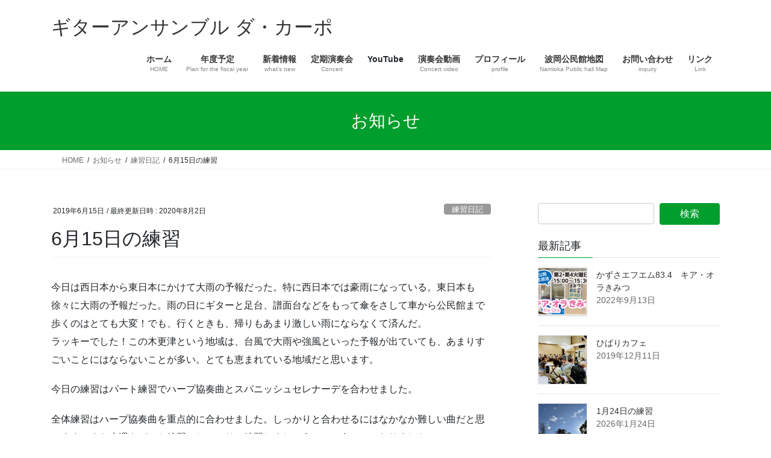

--- FILE ---
content_type: text/html; charset=UTF-8
request_url: https://dacapo.zizipaso.com/2019/06/15/training-23/
body_size: 23748
content:
<!DOCTYPE html><html lang="ja"><head><meta charset="utf-8"><meta http-equiv="X-UA-Compatible" content="IE=edge"><meta name="viewport" content="width=device-width, initial-scale=1"><title>6月15日の練習 | ギターアンサンブル ダ・カーポ</title><meta name='robots' content='max-image-preview:large' /><link rel='dns-prefetch' href='//webfonts.sakura.ne.jp' /><link rel="alternate" type="application/rss+xml" title="ギターアンサンブル ダ・カーポ &raquo; フィード" href="https://dacapo.zizipaso.com/feed/" /><link rel="alternate" type="application/rss+xml" title="ギターアンサンブル ダ・カーポ &raquo; コメントフィード" href="https://dacapo.zizipaso.com/comments/feed/" /><link rel="alternate" type="application/rss+xml" title="ギターアンサンブル ダ・カーポ &raquo; 6月15日の練習 のコメントのフィード" href="https://dacapo.zizipaso.com/2019/06/15/training-23/feed/" /><link rel="alternate" title="oEmbed (JSON)" type="application/json+oembed" href="https://dacapo.zizipaso.com/wp-json/oembed/1.0/embed?url=https%3A%2F%2Fdacapo.zizipaso.com%2F2019%2F06%2F15%2Ftraining-23%2F" /><link rel="alternate" title="oEmbed (XML)" type="text/xml+oembed" href="https://dacapo.zizipaso.com/wp-json/oembed/1.0/embed?url=https%3A%2F%2Fdacapo.zizipaso.com%2F2019%2F06%2F15%2Ftraining-23%2F&#038;format=xml" /><meta name="description" content="今日は西日本から東日本にかけて大雨の予報だった。特に西日本では豪雨になっている。東日本も徐々に大雨の予報だった。雨の日にギターと足台、譜面台などをもって傘をさして車から公民館まで歩くのはとても大変！でも、行くときも、帰りもあまり激しい雨にならなくて済んだ。ラッキーでした！この木更津という地域は、台風で大雨や強風といった予報が出ていても、あまりすごいことにはならないことが多い。とても恵まれている地域だと思います。今日の練習はパート練習でハープ協奏曲とスパニッシュセレナーデを" /><style id='wp-img-auto-sizes-contain-inline-css' type='text/css'>img:is([sizes=auto i],[sizes^="auto," i]){contain-intrinsic-size:3000px 1500px}
/*# sourceURL=wp-img-auto-sizes-contain-inline-css */</style><link rel='stylesheet' id='vkExUnit_common_style-css' href='https://dacapo.zizipaso.com/wp/wp-content/cache/autoptimize/autoptimize_single_ea06bcb9caaffec68e5e5f8d33d36f3a.php?ver=9.113.0.1' type='text/css' media='all' /><style id='vkExUnit_common_style-inline-css' type='text/css'>:root {--ver_page_top_button_url:url(https://dacapo.zizipaso.com/wp/wp-content/plugins/vk-all-in-one-expansion-unit/assets/images/to-top-btn-icon.svg);}@font-face {font-weight: normal;font-style: normal;font-family: "vk_sns";src: url("https://dacapo.zizipaso.com/wp/wp-content/plugins/vk-all-in-one-expansion-unit/inc/sns/icons/fonts/vk_sns.eot?-bq20cj");src: url("https://dacapo.zizipaso.com/wp/wp-content/plugins/vk-all-in-one-expansion-unit/inc/sns/icons/fonts/vk_sns.eot?#iefix-bq20cj") format("embedded-opentype"),url("https://dacapo.zizipaso.com/wp/wp-content/plugins/vk-all-in-one-expansion-unit/inc/sns/icons/fonts/vk_sns.woff?-bq20cj") format("woff"),url("https://dacapo.zizipaso.com/wp/wp-content/plugins/vk-all-in-one-expansion-unit/inc/sns/icons/fonts/vk_sns.ttf?-bq20cj") format("truetype"),url("https://dacapo.zizipaso.com/wp/wp-content/plugins/vk-all-in-one-expansion-unit/inc/sns/icons/fonts/vk_sns.svg?-bq20cj#vk_sns") format("svg");}
.veu_promotion-alert__content--text {border: 1px solid rgba(0,0,0,0.125);padding: 0.5em 1em;border-radius: var(--vk-size-radius);margin-bottom: var(--vk-margin-block-bottom);font-size: 0.875rem;}/* Alert Content部分に段落タグを入れた場合に最後の段落の余白を0にする */.veu_promotion-alert__content--text p:last-of-type{margin-bottom:0;margin-top: 0;}
/*# sourceURL=vkExUnit_common_style-inline-css */</style><style id='wp-emoji-styles-inline-css' type='text/css'>img.wp-smiley, img.emoji {
		display: inline !important;
		border: none !important;
		box-shadow: none !important;
		height: 1em !important;
		width: 1em !important;
		margin: 0 0.07em !important;
		vertical-align: -0.1em !important;
		background: none !important;
		padding: 0 !important;
	}
/*# sourceURL=wp-emoji-styles-inline-css */</style><style id='wp-block-library-inline-css' type='text/css'>:root{--wp-block-synced-color:#7a00df;--wp-block-synced-color--rgb:122,0,223;--wp-bound-block-color:var(--wp-block-synced-color);--wp-editor-canvas-background:#ddd;--wp-admin-theme-color:#007cba;--wp-admin-theme-color--rgb:0,124,186;--wp-admin-theme-color-darker-10:#006ba1;--wp-admin-theme-color-darker-10--rgb:0,107,160.5;--wp-admin-theme-color-darker-20:#005a87;--wp-admin-theme-color-darker-20--rgb:0,90,135;--wp-admin-border-width-focus:2px}@media (min-resolution:192dpi){:root{--wp-admin-border-width-focus:1.5px}}.wp-element-button{cursor:pointer}:root .has-very-light-gray-background-color{background-color:#eee}:root .has-very-dark-gray-background-color{background-color:#313131}:root .has-very-light-gray-color{color:#eee}:root .has-very-dark-gray-color{color:#313131}:root .has-vivid-green-cyan-to-vivid-cyan-blue-gradient-background{background:linear-gradient(135deg,#00d084,#0693e3)}:root .has-purple-crush-gradient-background{background:linear-gradient(135deg,#34e2e4,#4721fb 50%,#ab1dfe)}:root .has-hazy-dawn-gradient-background{background:linear-gradient(135deg,#faaca8,#dad0ec)}:root .has-subdued-olive-gradient-background{background:linear-gradient(135deg,#fafae1,#67a671)}:root .has-atomic-cream-gradient-background{background:linear-gradient(135deg,#fdd79a,#004a59)}:root .has-nightshade-gradient-background{background:linear-gradient(135deg,#330968,#31cdcf)}:root .has-midnight-gradient-background{background:linear-gradient(135deg,#020381,#2874fc)}:root{--wp--preset--font-size--normal:16px;--wp--preset--font-size--huge:42px}.has-regular-font-size{font-size:1em}.has-larger-font-size{font-size:2.625em}.has-normal-font-size{font-size:var(--wp--preset--font-size--normal)}.has-huge-font-size{font-size:var(--wp--preset--font-size--huge)}.has-text-align-center{text-align:center}.has-text-align-left{text-align:left}.has-text-align-right{text-align:right}.has-fit-text{white-space:nowrap!important}#end-resizable-editor-section{display:none}.aligncenter{clear:both}.items-justified-left{justify-content:flex-start}.items-justified-center{justify-content:center}.items-justified-right{justify-content:flex-end}.items-justified-space-between{justify-content:space-between}.screen-reader-text{border:0;clip-path:inset(50%);height:1px;margin:-1px;overflow:hidden;padding:0;position:absolute;width:1px;word-wrap:normal!important}.screen-reader-text:focus{background-color:#ddd;clip-path:none;color:#444;display:block;font-size:1em;height:auto;left:5px;line-height:normal;padding:15px 23px 14px;text-decoration:none;top:5px;width:auto;z-index:100000}html :where(.has-border-color){border-style:solid}html :where([style*=border-top-color]){border-top-style:solid}html :where([style*=border-right-color]){border-right-style:solid}html :where([style*=border-bottom-color]){border-bottom-style:solid}html :where([style*=border-left-color]){border-left-style:solid}html :where([style*=border-width]){border-style:solid}html :where([style*=border-top-width]){border-top-style:solid}html :where([style*=border-right-width]){border-right-style:solid}html :where([style*=border-bottom-width]){border-bottom-style:solid}html :where([style*=border-left-width]){border-left-style:solid}html :where(img[class*=wp-image-]){height:auto;max-width:100%}:where(figure){margin:0 0 1em}html :where(.is-position-sticky){--wp-admin--admin-bar--position-offset:var(--wp-admin--admin-bar--height,0px)}@media screen and (max-width:600px){html :where(.is-position-sticky){--wp-admin--admin-bar--position-offset:0px}}
/* VK Color Palettes */

/*# sourceURL=wp-block-library-inline-css */</style><style id='wp-block-gallery-inline-css' type='text/css'>.blocks-gallery-grid:not(.has-nested-images),.wp-block-gallery:not(.has-nested-images){display:flex;flex-wrap:wrap;list-style-type:none;margin:0;padding:0}.blocks-gallery-grid:not(.has-nested-images) .blocks-gallery-image,.blocks-gallery-grid:not(.has-nested-images) .blocks-gallery-item,.wp-block-gallery:not(.has-nested-images) .blocks-gallery-image,.wp-block-gallery:not(.has-nested-images) .blocks-gallery-item{display:flex;flex-direction:column;flex-grow:1;justify-content:center;margin:0 1em 1em 0;position:relative;width:calc(50% - 1em)}.blocks-gallery-grid:not(.has-nested-images) .blocks-gallery-image:nth-of-type(2n),.blocks-gallery-grid:not(.has-nested-images) .blocks-gallery-item:nth-of-type(2n),.wp-block-gallery:not(.has-nested-images) .blocks-gallery-image:nth-of-type(2n),.wp-block-gallery:not(.has-nested-images) .blocks-gallery-item:nth-of-type(2n){margin-right:0}.blocks-gallery-grid:not(.has-nested-images) .blocks-gallery-image figure,.blocks-gallery-grid:not(.has-nested-images) .blocks-gallery-item figure,.wp-block-gallery:not(.has-nested-images) .blocks-gallery-image figure,.wp-block-gallery:not(.has-nested-images) .blocks-gallery-item figure{align-items:flex-end;display:flex;height:100%;justify-content:flex-start;margin:0}.blocks-gallery-grid:not(.has-nested-images) .blocks-gallery-image img,.blocks-gallery-grid:not(.has-nested-images) .blocks-gallery-item img,.wp-block-gallery:not(.has-nested-images) .blocks-gallery-image img,.wp-block-gallery:not(.has-nested-images) .blocks-gallery-item img{display:block;height:auto;max-width:100%;width:auto}.blocks-gallery-grid:not(.has-nested-images) .blocks-gallery-image figcaption,.blocks-gallery-grid:not(.has-nested-images) .blocks-gallery-item figcaption,.wp-block-gallery:not(.has-nested-images) .blocks-gallery-image figcaption,.wp-block-gallery:not(.has-nested-images) .blocks-gallery-item figcaption{background:linear-gradient(0deg,#000000b3,#0000004d 70%,#0000);bottom:0;box-sizing:border-box;color:#fff;font-size:.8em;margin:0;max-height:100%;overflow:auto;padding:3em .77em .7em;position:absolute;text-align:center;width:100%;z-index:2}.blocks-gallery-grid:not(.has-nested-images) .blocks-gallery-image figcaption img,.blocks-gallery-grid:not(.has-nested-images) .blocks-gallery-item figcaption img,.wp-block-gallery:not(.has-nested-images) .blocks-gallery-image figcaption img,.wp-block-gallery:not(.has-nested-images) .blocks-gallery-item figcaption img{display:inline}.blocks-gallery-grid:not(.has-nested-images) figcaption,.wp-block-gallery:not(.has-nested-images) figcaption{flex-grow:1}.blocks-gallery-grid:not(.has-nested-images).is-cropped .blocks-gallery-image a,.blocks-gallery-grid:not(.has-nested-images).is-cropped .blocks-gallery-image img,.blocks-gallery-grid:not(.has-nested-images).is-cropped .blocks-gallery-item a,.blocks-gallery-grid:not(.has-nested-images).is-cropped .blocks-gallery-item img,.wp-block-gallery:not(.has-nested-images).is-cropped .blocks-gallery-image a,.wp-block-gallery:not(.has-nested-images).is-cropped .blocks-gallery-image img,.wp-block-gallery:not(.has-nested-images).is-cropped .blocks-gallery-item a,.wp-block-gallery:not(.has-nested-images).is-cropped .blocks-gallery-item img{flex:1;height:100%;object-fit:cover;width:100%}.blocks-gallery-grid:not(.has-nested-images).columns-1 .blocks-gallery-image,.blocks-gallery-grid:not(.has-nested-images).columns-1 .blocks-gallery-item,.wp-block-gallery:not(.has-nested-images).columns-1 .blocks-gallery-image,.wp-block-gallery:not(.has-nested-images).columns-1 .blocks-gallery-item{margin-right:0;width:100%}@media (min-width:600px){.blocks-gallery-grid:not(.has-nested-images).columns-3 .blocks-gallery-image,.blocks-gallery-grid:not(.has-nested-images).columns-3 .blocks-gallery-item,.wp-block-gallery:not(.has-nested-images).columns-3 .blocks-gallery-image,.wp-block-gallery:not(.has-nested-images).columns-3 .blocks-gallery-item{margin-right:1em;width:calc(33.33333% - .66667em)}.blocks-gallery-grid:not(.has-nested-images).columns-4 .blocks-gallery-image,.blocks-gallery-grid:not(.has-nested-images).columns-4 .blocks-gallery-item,.wp-block-gallery:not(.has-nested-images).columns-4 .blocks-gallery-image,.wp-block-gallery:not(.has-nested-images).columns-4 .blocks-gallery-item{margin-right:1em;width:calc(25% - .75em)}.blocks-gallery-grid:not(.has-nested-images).columns-5 .blocks-gallery-image,.blocks-gallery-grid:not(.has-nested-images).columns-5 .blocks-gallery-item,.wp-block-gallery:not(.has-nested-images).columns-5 .blocks-gallery-image,.wp-block-gallery:not(.has-nested-images).columns-5 .blocks-gallery-item{margin-right:1em;width:calc(20% - .8em)}.blocks-gallery-grid:not(.has-nested-images).columns-6 .blocks-gallery-image,.blocks-gallery-grid:not(.has-nested-images).columns-6 .blocks-gallery-item,.wp-block-gallery:not(.has-nested-images).columns-6 .blocks-gallery-image,.wp-block-gallery:not(.has-nested-images).columns-6 .blocks-gallery-item{margin-right:1em;width:calc(16.66667% - .83333em)}.blocks-gallery-grid:not(.has-nested-images).columns-7 .blocks-gallery-image,.blocks-gallery-grid:not(.has-nested-images).columns-7 .blocks-gallery-item,.wp-block-gallery:not(.has-nested-images).columns-7 .blocks-gallery-image,.wp-block-gallery:not(.has-nested-images).columns-7 .blocks-gallery-item{margin-right:1em;width:calc(14.28571% - .85714em)}.blocks-gallery-grid:not(.has-nested-images).columns-8 .blocks-gallery-image,.blocks-gallery-grid:not(.has-nested-images).columns-8 .blocks-gallery-item,.wp-block-gallery:not(.has-nested-images).columns-8 .blocks-gallery-image,.wp-block-gallery:not(.has-nested-images).columns-8 .blocks-gallery-item{margin-right:1em;width:calc(12.5% - .875em)}.blocks-gallery-grid:not(.has-nested-images).columns-1 .blocks-gallery-image:nth-of-type(1n),.blocks-gallery-grid:not(.has-nested-images).columns-1 .blocks-gallery-item:nth-of-type(1n),.blocks-gallery-grid:not(.has-nested-images).columns-2 .blocks-gallery-image:nth-of-type(2n),.blocks-gallery-grid:not(.has-nested-images).columns-2 .blocks-gallery-item:nth-of-type(2n),.blocks-gallery-grid:not(.has-nested-images).columns-3 .blocks-gallery-image:nth-of-type(3n),.blocks-gallery-grid:not(.has-nested-images).columns-3 .blocks-gallery-item:nth-of-type(3n),.blocks-gallery-grid:not(.has-nested-images).columns-4 .blocks-gallery-image:nth-of-type(4n),.blocks-gallery-grid:not(.has-nested-images).columns-4 .blocks-gallery-item:nth-of-type(4n),.blocks-gallery-grid:not(.has-nested-images).columns-5 .blocks-gallery-image:nth-of-type(5n),.blocks-gallery-grid:not(.has-nested-images).columns-5 .blocks-gallery-item:nth-of-type(5n),.blocks-gallery-grid:not(.has-nested-images).columns-6 .blocks-gallery-image:nth-of-type(6n),.blocks-gallery-grid:not(.has-nested-images).columns-6 .blocks-gallery-item:nth-of-type(6n),.blocks-gallery-grid:not(.has-nested-images).columns-7 .blocks-gallery-image:nth-of-type(7n),.blocks-gallery-grid:not(.has-nested-images).columns-7 .blocks-gallery-item:nth-of-type(7n),.blocks-gallery-grid:not(.has-nested-images).columns-8 .blocks-gallery-image:nth-of-type(8n),.blocks-gallery-grid:not(.has-nested-images).columns-8 .blocks-gallery-item:nth-of-type(8n),.wp-block-gallery:not(.has-nested-images).columns-1 .blocks-gallery-image:nth-of-type(1n),.wp-block-gallery:not(.has-nested-images).columns-1 .blocks-gallery-item:nth-of-type(1n),.wp-block-gallery:not(.has-nested-images).columns-2 .blocks-gallery-image:nth-of-type(2n),.wp-block-gallery:not(.has-nested-images).columns-2 .blocks-gallery-item:nth-of-type(2n),.wp-block-gallery:not(.has-nested-images).columns-3 .blocks-gallery-image:nth-of-type(3n),.wp-block-gallery:not(.has-nested-images).columns-3 .blocks-gallery-item:nth-of-type(3n),.wp-block-gallery:not(.has-nested-images).columns-4 .blocks-gallery-image:nth-of-type(4n),.wp-block-gallery:not(.has-nested-images).columns-4 .blocks-gallery-item:nth-of-type(4n),.wp-block-gallery:not(.has-nested-images).columns-5 .blocks-gallery-image:nth-of-type(5n),.wp-block-gallery:not(.has-nested-images).columns-5 .blocks-gallery-item:nth-of-type(5n),.wp-block-gallery:not(.has-nested-images).columns-6 .blocks-gallery-image:nth-of-type(6n),.wp-block-gallery:not(.has-nested-images).columns-6 .blocks-gallery-item:nth-of-type(6n),.wp-block-gallery:not(.has-nested-images).columns-7 .blocks-gallery-image:nth-of-type(7n),.wp-block-gallery:not(.has-nested-images).columns-7 .blocks-gallery-item:nth-of-type(7n),.wp-block-gallery:not(.has-nested-images).columns-8 .blocks-gallery-image:nth-of-type(8n),.wp-block-gallery:not(.has-nested-images).columns-8 .blocks-gallery-item:nth-of-type(8n){margin-right:0}}.blocks-gallery-grid:not(.has-nested-images) .blocks-gallery-image:last-child,.blocks-gallery-grid:not(.has-nested-images) .blocks-gallery-item:last-child,.wp-block-gallery:not(.has-nested-images) .blocks-gallery-image:last-child,.wp-block-gallery:not(.has-nested-images) .blocks-gallery-item:last-child{margin-right:0}.blocks-gallery-grid:not(.has-nested-images).alignleft,.blocks-gallery-grid:not(.has-nested-images).alignright,.wp-block-gallery:not(.has-nested-images).alignleft,.wp-block-gallery:not(.has-nested-images).alignright{max-width:420px;width:100%}.blocks-gallery-grid:not(.has-nested-images).aligncenter .blocks-gallery-item figure,.wp-block-gallery:not(.has-nested-images).aligncenter .blocks-gallery-item figure{justify-content:center}.wp-block-gallery:not(.is-cropped) .blocks-gallery-item{align-self:flex-start}figure.wp-block-gallery.has-nested-images{align-items:normal}.wp-block-gallery.has-nested-images figure.wp-block-image:not(#individual-image){margin:0;width:calc(50% - var(--wp--style--unstable-gallery-gap, 16px)/2)}.wp-block-gallery.has-nested-images figure.wp-block-image{box-sizing:border-box;display:flex;flex-direction:column;flex-grow:1;justify-content:center;max-width:100%;position:relative}.wp-block-gallery.has-nested-images figure.wp-block-image>a,.wp-block-gallery.has-nested-images figure.wp-block-image>div{flex-direction:column;flex-grow:1;margin:0}.wp-block-gallery.has-nested-images figure.wp-block-image img{display:block;height:auto;max-width:100%!important;width:auto}.wp-block-gallery.has-nested-images figure.wp-block-image figcaption,.wp-block-gallery.has-nested-images figure.wp-block-image:has(figcaption):before{bottom:0;left:0;max-height:100%;position:absolute;right:0}.wp-block-gallery.has-nested-images figure.wp-block-image:has(figcaption):before{backdrop-filter:blur(3px);content:"";height:100%;-webkit-mask-image:linear-gradient(0deg,#000 20%,#0000);mask-image:linear-gradient(0deg,#000 20%,#0000);max-height:40%;pointer-events:none}.wp-block-gallery.has-nested-images figure.wp-block-image figcaption{box-sizing:border-box;color:#fff;font-size:13px;margin:0;overflow:auto;padding:1em;text-align:center;text-shadow:0 0 1.5px #000}.wp-block-gallery.has-nested-images figure.wp-block-image figcaption::-webkit-scrollbar{height:12px;width:12px}.wp-block-gallery.has-nested-images figure.wp-block-image figcaption::-webkit-scrollbar-track{background-color:initial}.wp-block-gallery.has-nested-images figure.wp-block-image figcaption::-webkit-scrollbar-thumb{background-clip:padding-box;background-color:initial;border:3px solid #0000;border-radius:8px}.wp-block-gallery.has-nested-images figure.wp-block-image figcaption:focus-within::-webkit-scrollbar-thumb,.wp-block-gallery.has-nested-images figure.wp-block-image figcaption:focus::-webkit-scrollbar-thumb,.wp-block-gallery.has-nested-images figure.wp-block-image figcaption:hover::-webkit-scrollbar-thumb{background-color:#fffc}.wp-block-gallery.has-nested-images figure.wp-block-image figcaption{scrollbar-color:#0000 #0000;scrollbar-gutter:stable both-edges;scrollbar-width:thin}.wp-block-gallery.has-nested-images figure.wp-block-image figcaption:focus,.wp-block-gallery.has-nested-images figure.wp-block-image figcaption:focus-within,.wp-block-gallery.has-nested-images figure.wp-block-image figcaption:hover{scrollbar-color:#fffc #0000}.wp-block-gallery.has-nested-images figure.wp-block-image figcaption{will-change:transform}@media (hover:none){.wp-block-gallery.has-nested-images figure.wp-block-image figcaption{scrollbar-color:#fffc #0000}}.wp-block-gallery.has-nested-images figure.wp-block-image figcaption{background:linear-gradient(0deg,#0006,#0000)}.wp-block-gallery.has-nested-images figure.wp-block-image figcaption img{display:inline}.wp-block-gallery.has-nested-images figure.wp-block-image figcaption a{color:inherit}.wp-block-gallery.has-nested-images figure.wp-block-image.has-custom-border img{box-sizing:border-box}.wp-block-gallery.has-nested-images figure.wp-block-image.has-custom-border>a,.wp-block-gallery.has-nested-images figure.wp-block-image.has-custom-border>div,.wp-block-gallery.has-nested-images figure.wp-block-image.is-style-rounded>a,.wp-block-gallery.has-nested-images figure.wp-block-image.is-style-rounded>div{flex:1 1 auto}.wp-block-gallery.has-nested-images figure.wp-block-image.has-custom-border figcaption,.wp-block-gallery.has-nested-images figure.wp-block-image.is-style-rounded figcaption{background:none;color:inherit;flex:initial;margin:0;padding:10px 10px 9px;position:relative;text-shadow:none}.wp-block-gallery.has-nested-images figure.wp-block-image.has-custom-border:before,.wp-block-gallery.has-nested-images figure.wp-block-image.is-style-rounded:before{content:none}.wp-block-gallery.has-nested-images figcaption{flex-basis:100%;flex-grow:1;text-align:center}.wp-block-gallery.has-nested-images:not(.is-cropped) figure.wp-block-image:not(#individual-image){margin-bottom:auto;margin-top:0}.wp-block-gallery.has-nested-images.is-cropped figure.wp-block-image:not(#individual-image){align-self:inherit}.wp-block-gallery.has-nested-images.is-cropped figure.wp-block-image:not(#individual-image)>a,.wp-block-gallery.has-nested-images.is-cropped figure.wp-block-image:not(#individual-image)>div:not(.components-drop-zone){display:flex}.wp-block-gallery.has-nested-images.is-cropped figure.wp-block-image:not(#individual-image) a,.wp-block-gallery.has-nested-images.is-cropped figure.wp-block-image:not(#individual-image) img{flex:1 0 0%;height:100%;object-fit:cover;width:100%}.wp-block-gallery.has-nested-images.columns-1 figure.wp-block-image:not(#individual-image){width:100%}@media (min-width:600px){.wp-block-gallery.has-nested-images.columns-3 figure.wp-block-image:not(#individual-image){width:calc(33.33333% - var(--wp--style--unstable-gallery-gap, 16px)*.66667)}.wp-block-gallery.has-nested-images.columns-4 figure.wp-block-image:not(#individual-image){width:calc(25% - var(--wp--style--unstable-gallery-gap, 16px)*.75)}.wp-block-gallery.has-nested-images.columns-5 figure.wp-block-image:not(#individual-image){width:calc(20% - var(--wp--style--unstable-gallery-gap, 16px)*.8)}.wp-block-gallery.has-nested-images.columns-6 figure.wp-block-image:not(#individual-image){width:calc(16.66667% - var(--wp--style--unstable-gallery-gap, 16px)*.83333)}.wp-block-gallery.has-nested-images.columns-7 figure.wp-block-image:not(#individual-image){width:calc(14.28571% - var(--wp--style--unstable-gallery-gap, 16px)*.85714)}.wp-block-gallery.has-nested-images.columns-8 figure.wp-block-image:not(#individual-image){width:calc(12.5% - var(--wp--style--unstable-gallery-gap, 16px)*.875)}.wp-block-gallery.has-nested-images.columns-default figure.wp-block-image:not(#individual-image){width:calc(33.33% - var(--wp--style--unstable-gallery-gap, 16px)*.66667)}.wp-block-gallery.has-nested-images.columns-default figure.wp-block-image:not(#individual-image):first-child:nth-last-child(2),.wp-block-gallery.has-nested-images.columns-default figure.wp-block-image:not(#individual-image):first-child:nth-last-child(2)~figure.wp-block-image:not(#individual-image){width:calc(50% - var(--wp--style--unstable-gallery-gap, 16px)*.5)}.wp-block-gallery.has-nested-images.columns-default figure.wp-block-image:not(#individual-image):first-child:last-child{width:100%}}.wp-block-gallery.has-nested-images.alignleft,.wp-block-gallery.has-nested-images.alignright{max-width:420px;width:100%}.wp-block-gallery.has-nested-images.aligncenter{justify-content:center}
/*# sourceURL=https://dacapo.zizipaso.com/wp/wp-includes/blocks/gallery/style.min.css */</style><style id='global-styles-inline-css' type='text/css'>:root{--wp--preset--aspect-ratio--square: 1;--wp--preset--aspect-ratio--4-3: 4/3;--wp--preset--aspect-ratio--3-4: 3/4;--wp--preset--aspect-ratio--3-2: 3/2;--wp--preset--aspect-ratio--2-3: 2/3;--wp--preset--aspect-ratio--16-9: 16/9;--wp--preset--aspect-ratio--9-16: 9/16;--wp--preset--color--black: #000000;--wp--preset--color--cyan-bluish-gray: #abb8c3;--wp--preset--color--white: #ffffff;--wp--preset--color--pale-pink: #f78da7;--wp--preset--color--vivid-red: #cf2e2e;--wp--preset--color--luminous-vivid-orange: #ff6900;--wp--preset--color--luminous-vivid-amber: #fcb900;--wp--preset--color--light-green-cyan: #7bdcb5;--wp--preset--color--vivid-green-cyan: #00d084;--wp--preset--color--pale-cyan-blue: #8ed1fc;--wp--preset--color--vivid-cyan-blue: #0693e3;--wp--preset--color--vivid-purple: #9b51e0;--wp--preset--gradient--vivid-cyan-blue-to-vivid-purple: linear-gradient(135deg,rgb(6,147,227) 0%,rgb(155,81,224) 100%);--wp--preset--gradient--light-green-cyan-to-vivid-green-cyan: linear-gradient(135deg,rgb(122,220,180) 0%,rgb(0,208,130) 100%);--wp--preset--gradient--luminous-vivid-amber-to-luminous-vivid-orange: linear-gradient(135deg,rgb(252,185,0) 0%,rgb(255,105,0) 100%);--wp--preset--gradient--luminous-vivid-orange-to-vivid-red: linear-gradient(135deg,rgb(255,105,0) 0%,rgb(207,46,46) 100%);--wp--preset--gradient--very-light-gray-to-cyan-bluish-gray: linear-gradient(135deg,rgb(238,238,238) 0%,rgb(169,184,195) 100%);--wp--preset--gradient--cool-to-warm-spectrum: linear-gradient(135deg,rgb(74,234,220) 0%,rgb(151,120,209) 20%,rgb(207,42,186) 40%,rgb(238,44,130) 60%,rgb(251,105,98) 80%,rgb(254,248,76) 100%);--wp--preset--gradient--blush-light-purple: linear-gradient(135deg,rgb(255,206,236) 0%,rgb(152,150,240) 100%);--wp--preset--gradient--blush-bordeaux: linear-gradient(135deg,rgb(254,205,165) 0%,rgb(254,45,45) 50%,rgb(107,0,62) 100%);--wp--preset--gradient--luminous-dusk: linear-gradient(135deg,rgb(255,203,112) 0%,rgb(199,81,192) 50%,rgb(65,88,208) 100%);--wp--preset--gradient--pale-ocean: linear-gradient(135deg,rgb(255,245,203) 0%,rgb(182,227,212) 50%,rgb(51,167,181) 100%);--wp--preset--gradient--electric-grass: linear-gradient(135deg,rgb(202,248,128) 0%,rgb(113,206,126) 100%);--wp--preset--gradient--midnight: linear-gradient(135deg,rgb(2,3,129) 0%,rgb(40,116,252) 100%);--wp--preset--font-size--small: 13px;--wp--preset--font-size--medium: 20px;--wp--preset--font-size--large: 36px;--wp--preset--font-size--x-large: 42px;--wp--preset--spacing--20: 0.44rem;--wp--preset--spacing--30: 0.67rem;--wp--preset--spacing--40: 1rem;--wp--preset--spacing--50: 1.5rem;--wp--preset--spacing--60: 2.25rem;--wp--preset--spacing--70: 3.38rem;--wp--preset--spacing--80: 5.06rem;--wp--preset--shadow--natural: 6px 6px 9px rgba(0, 0, 0, 0.2);--wp--preset--shadow--deep: 12px 12px 50px rgba(0, 0, 0, 0.4);--wp--preset--shadow--sharp: 6px 6px 0px rgba(0, 0, 0, 0.2);--wp--preset--shadow--outlined: 6px 6px 0px -3px rgb(255, 255, 255), 6px 6px rgb(0, 0, 0);--wp--preset--shadow--crisp: 6px 6px 0px rgb(0, 0, 0);}:where(.is-layout-flex){gap: 0.5em;}:where(.is-layout-grid){gap: 0.5em;}body .is-layout-flex{display: flex;}.is-layout-flex{flex-wrap: wrap;align-items: center;}.is-layout-flex > :is(*, div){margin: 0;}body .is-layout-grid{display: grid;}.is-layout-grid > :is(*, div){margin: 0;}:where(.wp-block-columns.is-layout-flex){gap: 2em;}:where(.wp-block-columns.is-layout-grid){gap: 2em;}:where(.wp-block-post-template.is-layout-flex){gap: 1.25em;}:where(.wp-block-post-template.is-layout-grid){gap: 1.25em;}.has-black-color{color: var(--wp--preset--color--black) !important;}.has-cyan-bluish-gray-color{color: var(--wp--preset--color--cyan-bluish-gray) !important;}.has-white-color{color: var(--wp--preset--color--white) !important;}.has-pale-pink-color{color: var(--wp--preset--color--pale-pink) !important;}.has-vivid-red-color{color: var(--wp--preset--color--vivid-red) !important;}.has-luminous-vivid-orange-color{color: var(--wp--preset--color--luminous-vivid-orange) !important;}.has-luminous-vivid-amber-color{color: var(--wp--preset--color--luminous-vivid-amber) !important;}.has-light-green-cyan-color{color: var(--wp--preset--color--light-green-cyan) !important;}.has-vivid-green-cyan-color{color: var(--wp--preset--color--vivid-green-cyan) !important;}.has-pale-cyan-blue-color{color: var(--wp--preset--color--pale-cyan-blue) !important;}.has-vivid-cyan-blue-color{color: var(--wp--preset--color--vivid-cyan-blue) !important;}.has-vivid-purple-color{color: var(--wp--preset--color--vivid-purple) !important;}.has-black-background-color{background-color: var(--wp--preset--color--black) !important;}.has-cyan-bluish-gray-background-color{background-color: var(--wp--preset--color--cyan-bluish-gray) !important;}.has-white-background-color{background-color: var(--wp--preset--color--white) !important;}.has-pale-pink-background-color{background-color: var(--wp--preset--color--pale-pink) !important;}.has-vivid-red-background-color{background-color: var(--wp--preset--color--vivid-red) !important;}.has-luminous-vivid-orange-background-color{background-color: var(--wp--preset--color--luminous-vivid-orange) !important;}.has-luminous-vivid-amber-background-color{background-color: var(--wp--preset--color--luminous-vivid-amber) !important;}.has-light-green-cyan-background-color{background-color: var(--wp--preset--color--light-green-cyan) !important;}.has-vivid-green-cyan-background-color{background-color: var(--wp--preset--color--vivid-green-cyan) !important;}.has-pale-cyan-blue-background-color{background-color: var(--wp--preset--color--pale-cyan-blue) !important;}.has-vivid-cyan-blue-background-color{background-color: var(--wp--preset--color--vivid-cyan-blue) !important;}.has-vivid-purple-background-color{background-color: var(--wp--preset--color--vivid-purple) !important;}.has-black-border-color{border-color: var(--wp--preset--color--black) !important;}.has-cyan-bluish-gray-border-color{border-color: var(--wp--preset--color--cyan-bluish-gray) !important;}.has-white-border-color{border-color: var(--wp--preset--color--white) !important;}.has-pale-pink-border-color{border-color: var(--wp--preset--color--pale-pink) !important;}.has-vivid-red-border-color{border-color: var(--wp--preset--color--vivid-red) !important;}.has-luminous-vivid-orange-border-color{border-color: var(--wp--preset--color--luminous-vivid-orange) !important;}.has-luminous-vivid-amber-border-color{border-color: var(--wp--preset--color--luminous-vivid-amber) !important;}.has-light-green-cyan-border-color{border-color: var(--wp--preset--color--light-green-cyan) !important;}.has-vivid-green-cyan-border-color{border-color: var(--wp--preset--color--vivid-green-cyan) !important;}.has-pale-cyan-blue-border-color{border-color: var(--wp--preset--color--pale-cyan-blue) !important;}.has-vivid-cyan-blue-border-color{border-color: var(--wp--preset--color--vivid-cyan-blue) !important;}.has-vivid-purple-border-color{border-color: var(--wp--preset--color--vivid-purple) !important;}.has-vivid-cyan-blue-to-vivid-purple-gradient-background{background: var(--wp--preset--gradient--vivid-cyan-blue-to-vivid-purple) !important;}.has-light-green-cyan-to-vivid-green-cyan-gradient-background{background: var(--wp--preset--gradient--light-green-cyan-to-vivid-green-cyan) !important;}.has-luminous-vivid-amber-to-luminous-vivid-orange-gradient-background{background: var(--wp--preset--gradient--luminous-vivid-amber-to-luminous-vivid-orange) !important;}.has-luminous-vivid-orange-to-vivid-red-gradient-background{background: var(--wp--preset--gradient--luminous-vivid-orange-to-vivid-red) !important;}.has-very-light-gray-to-cyan-bluish-gray-gradient-background{background: var(--wp--preset--gradient--very-light-gray-to-cyan-bluish-gray) !important;}.has-cool-to-warm-spectrum-gradient-background{background: var(--wp--preset--gradient--cool-to-warm-spectrum) !important;}.has-blush-light-purple-gradient-background{background: var(--wp--preset--gradient--blush-light-purple) !important;}.has-blush-bordeaux-gradient-background{background: var(--wp--preset--gradient--blush-bordeaux) !important;}.has-luminous-dusk-gradient-background{background: var(--wp--preset--gradient--luminous-dusk) !important;}.has-pale-ocean-gradient-background{background: var(--wp--preset--gradient--pale-ocean) !important;}.has-electric-grass-gradient-background{background: var(--wp--preset--gradient--electric-grass) !important;}.has-midnight-gradient-background{background: var(--wp--preset--gradient--midnight) !important;}.has-small-font-size{font-size: var(--wp--preset--font-size--small) !important;}.has-medium-font-size{font-size: var(--wp--preset--font-size--medium) !important;}.has-large-font-size{font-size: var(--wp--preset--font-size--large) !important;}.has-x-large-font-size{font-size: var(--wp--preset--font-size--x-large) !important;}
/*# sourceURL=global-styles-inline-css */</style><style id='core-block-supports-inline-css' type='text/css'>.wp-block-gallery.wp-block-gallery-1{--wp--style--unstable-gallery-gap:var( --wp--style--gallery-gap-default, var( --gallery-block--gutter-size, var( --wp--style--block-gap, 0.5em ) ) );gap:var( --wp--style--gallery-gap-default, var( --gallery-block--gutter-size, var( --wp--style--block-gap, 0.5em ) ) );}
/*# sourceURL=core-block-supports-inline-css */</style><style id='classic-theme-styles-inline-css' type='text/css'>/*! This file is auto-generated */
.wp-block-button__link{color:#fff;background-color:#32373c;border-radius:9999px;box-shadow:none;text-decoration:none;padding:calc(.667em + 2px) calc(1.333em + 2px);font-size:1.125em}.wp-block-file__button{background:#32373c;color:#fff;text-decoration:none}
/*# sourceURL=/wp-includes/css/classic-themes.min.css */</style><link rel='stylesheet' id='collapsed-archives-style-css' href='https://dacapo.zizipaso.com/wp/wp-content/cache/autoptimize/autoptimize_single_3a5aae2a580d87b1b46a0ecc93649f12.php?ver=6.9' type='text/css' media='all' /><link rel='stylesheet' id='contact-form-7-css' href='https://dacapo.zizipaso.com/wp/wp-content/cache/autoptimize/autoptimize_single_64ac31699f5326cb3c76122498b76f66.php?ver=6.1.4' type='text/css' media='all' /><link rel='stylesheet' id='toc-screen-css' href='https://dacapo.zizipaso.com/wp/wp-content/plugins/table-of-contents-plus/screen.min.css?ver=2411.1' type='text/css' media='all' /><link rel='stylesheet' id='vk-swiper-style-css' href='https://dacapo.zizipaso.com/wp/wp-content/plugins/vk-blocks/vendor/vektor-inc/vk-swiper/src/assets/css/swiper-bundle.min.css?ver=11.0.2' type='text/css' media='all' /><link rel='stylesheet' id='bootstrap-4-style-css' href='https://dacapo.zizipaso.com/wp/wp-content/themes/lightning/_g2/library/bootstrap-4/css/bootstrap.min.css?ver=4.5.0' type='text/css' media='all' /><link rel='stylesheet' id='lightning-common-style-css' href='https://dacapo.zizipaso.com/wp/wp-content/cache/autoptimize/autoptimize_single_9253d1ff6e6f0e270b9572ab23643f96.php?ver=15.33.1' type='text/css' media='all' /><style id='lightning-common-style-inline-css' type='text/css'>/* vk-mobile-nav */:root {--vk-mobile-nav-menu-btn-bg-src: url("https://dacapo.zizipaso.com/wp/wp-content/themes/lightning/_g2/inc/vk-mobile-nav/package/images/vk-menu-btn-black.svg");--vk-mobile-nav-menu-btn-close-bg-src: url("https://dacapo.zizipaso.com/wp/wp-content/themes/lightning/_g2/inc/vk-mobile-nav/package/images/vk-menu-close-black.svg");--vk-menu-acc-icon-open-black-bg-src: url("https://dacapo.zizipaso.com/wp/wp-content/themes/lightning/_g2/inc/vk-mobile-nav/package/images/vk-menu-acc-icon-open-black.svg");--vk-menu-acc-icon-open-white-bg-src: url("https://dacapo.zizipaso.com/wp/wp-content/themes/lightning/_g2/inc/vk-mobile-nav/package/images/vk-menu-acc-icon-open-white.svg");--vk-menu-acc-icon-close-black-bg-src: url("https://dacapo.zizipaso.com/wp/wp-content/themes/lightning/_g2/inc/vk-mobile-nav/package/images/vk-menu-close-black.svg");--vk-menu-acc-icon-close-white-bg-src: url("https://dacapo.zizipaso.com/wp/wp-content/themes/lightning/_g2/inc/vk-mobile-nav/package/images/vk-menu-close-white.svg");}
/*# sourceURL=lightning-common-style-inline-css */</style><link rel='stylesheet' id='lightning-design-style-css' href='https://dacapo.zizipaso.com/wp/wp-content/cache/autoptimize/autoptimize_single_6b5a0728be9d4c05ca71130fb89cac9b.php?ver=15.33.1' type='text/css' media='all' /><style id='lightning-design-style-inline-css' type='text/css'>:root {--color-key:#009e2c;--wp--preset--color--vk-color-primary:#009e2c;--color-key-dark:#009e2c;}
/* ltg common custom */:root {--vk-menu-acc-btn-border-color:#333;--vk-color-primary:#009e2c;--vk-color-primary-dark:#009e2c;--vk-color-primary-vivid:#00ae30;--color-key:#009e2c;--wp--preset--color--vk-color-primary:#009e2c;--color-key-dark:#009e2c;}.veu_color_txt_key { color:#009e2c ; }.veu_color_bg_key { background-color:#009e2c ; }.veu_color_border_key { border-color:#009e2c ; }.btn-default { border-color:#009e2c;color:#009e2c;}.btn-default:focus,.btn-default:hover { border-color:#009e2c;background-color: #009e2c; }.wp-block-search__button,.btn-primary { background-color:#009e2c;border-color:#009e2c; }.wp-block-search__button:focus,.wp-block-search__button:hover,.btn-primary:not(:disabled):not(.disabled):active,.btn-primary:focus,.btn-primary:hover { background-color:#009e2c;border-color:#009e2c; }.btn-outline-primary { color : #009e2c ; border-color:#009e2c; }.btn-outline-primary:not(:disabled):not(.disabled):active,.btn-outline-primary:focus,.btn-outline-primary:hover { color : #fff; background-color:#009e2c;border-color:#009e2c; }a { color:#337ab7; }
.tagcloud a:before { font-family: "Font Awesome 7 Free";content: "\f02b";font-weight: bold; }
.media .media-body .media-heading a:hover { color:#009e2c; }@media (min-width: 768px){.gMenu > li:before,.gMenu > li.menu-item-has-children::after { border-bottom-color:#009e2c }.gMenu li li { background-color:#009e2c }.gMenu li li a:hover { background-color:#009e2c; }} /* @media (min-width: 768px) */.page-header { background-color:#009e2c; }h2,.mainSection-title { border-top-color:#009e2c; }h3:after,.subSection-title:after { border-bottom-color:#009e2c; }ul.page-numbers li span.page-numbers.current,.page-link dl .post-page-numbers.current { background-color:#009e2c; }.pager li > a { border-color:#009e2c;color:#009e2c;}.pager li > a:hover { background-color:#009e2c;color:#fff;}.siteFooter { border-top-color:#009e2c; }dt { border-left-color:#009e2c; }:root {--g_nav_main_acc_icon_open_url:url(https://dacapo.zizipaso.com/wp/wp-content/themes/lightning/_g2/inc/vk-mobile-nav/package/images/vk-menu-acc-icon-open-black.svg);--g_nav_main_acc_icon_close_url: url(https://dacapo.zizipaso.com/wp/wp-content/themes/lightning/_g2/inc/vk-mobile-nav/package/images/vk-menu-close-black.svg);--g_nav_sub_acc_icon_open_url: url(https://dacapo.zizipaso.com/wp/wp-content/themes/lightning/_g2/inc/vk-mobile-nav/package/images/vk-menu-acc-icon-open-white.svg);--g_nav_sub_acc_icon_close_url: url(https://dacapo.zizipaso.com/wp/wp-content/themes/lightning/_g2/inc/vk-mobile-nav/package/images/vk-menu-close-white.svg);}
/*# sourceURL=lightning-design-style-inline-css */</style><link rel='stylesheet' id='veu-cta-css' href='https://dacapo.zizipaso.com/wp/wp-content/cache/autoptimize/autoptimize_single_a78f149676128521e4b5f36a9ac06f23.php?ver=9.113.0.1' type='text/css' media='all' /><link rel='stylesheet' id='vk-blocks-build-css-css' href='https://dacapo.zizipaso.com/wp/wp-content/cache/autoptimize/autoptimize_single_8007185a86f057676dc53af7dc2ce4ac.php?ver=1.115.2.1' type='text/css' media='all' /><style id='vk-blocks-build-css-inline-css' type='text/css'>:root {
		--vk_image-mask-circle: url(https://dacapo.zizipaso.com/wp/wp-content/plugins/vk-blocks/inc/vk-blocks/images/circle.svg);
		--vk_image-mask-wave01: url(https://dacapo.zizipaso.com/wp/wp-content/plugins/vk-blocks/inc/vk-blocks/images/wave01.svg);
		--vk_image-mask-wave02: url(https://dacapo.zizipaso.com/wp/wp-content/plugins/vk-blocks/inc/vk-blocks/images/wave02.svg);
		--vk_image-mask-wave03: url(https://dacapo.zizipaso.com/wp/wp-content/plugins/vk-blocks/inc/vk-blocks/images/wave03.svg);
		--vk_image-mask-wave04: url(https://dacapo.zizipaso.com/wp/wp-content/plugins/vk-blocks/inc/vk-blocks/images/wave04.svg);
	}
	

	:root {

		--vk-balloon-border-width:1px;

		--vk-balloon-speech-offset:-12px;
	}
	

	:root {
		--vk_flow-arrow: url(https://dacapo.zizipaso.com/wp/wp-content/plugins/vk-blocks/inc/vk-blocks/images/arrow_bottom.svg);
	}
	
/*# sourceURL=vk-blocks-build-css-inline-css */</style><link rel='stylesheet' id='lightning-theme-style-css' href='https://dacapo.zizipaso.com/wp/wp-content/cache/autoptimize/autoptimize_single_0f3cf841ba637f9400784730f07d1c91.php?ver=15.33.1' type='text/css' media='all' /><link rel='stylesheet' id='vk-font-awesome-css' href='https://dacapo.zizipaso.com/wp/wp-content/themes/lightning/vendor/vektor-inc/font-awesome-versions/src/font-awesome/css/all.min.css?ver=7.1.0' type='text/css' media='all' /> <script type="text/javascript" src="https://dacapo.zizipaso.com/wp/wp-includes/js/jquery/jquery.min.js?ver=3.7.1" id="jquery-core-js"></script> <script defer type="text/javascript" src="https://dacapo.zizipaso.com/wp/wp-includes/js/jquery/jquery-migrate.min.js?ver=3.4.1" id="jquery-migrate-js"></script> <script defer type="text/javascript" src="//webfonts.sakura.ne.jp/js/sakurav3.js?fadein=0&amp;ver=3.1.4" id="typesquare_std-js"></script> <script defer type="text/javascript" src="https://dacapo.zizipaso.com/wp/wp-content/plugins/flowpaper-lite-pdf-flipbook/assets/lity/lity.min.js" id="lity-js-js"></script> <link rel="https://api.w.org/" href="https://dacapo.zizipaso.com/wp-json/" /><link rel="alternate" title="JSON" type="application/json" href="https://dacapo.zizipaso.com/wp-json/wp/v2/posts/467" /><link rel="EditURI" type="application/rsd+xml" title="RSD" href="https://dacapo.zizipaso.com/wp/xmlrpc.php?rsd" /><meta name="generator" content="WordPress 6.9" /><link rel="canonical" href="https://dacapo.zizipaso.com/2019/06/15/training-23/" /><link rel='shortlink' href='https://dacapo.zizipaso.com/?p=467' /><style id="lightning-color-custom-for-plugins" type="text/css">/* ltg theme common */.color_key_bg,.color_key_bg_hover:hover{background-color: #009e2c;}.color_key_txt,.color_key_txt_hover:hover{color: #009e2c;}.color_key_border,.color_key_border_hover:hover{border-color: #009e2c;}.color_key_dark_bg,.color_key_dark_bg_hover:hover{background-color: #009e2c;}.color_key_dark_txt,.color_key_dark_txt_hover:hover{color: #009e2c;}.color_key_dark_border,.color_key_dark_border_hover:hover{border-color: #009e2c;}</style><meta property="og:site_name" content="ギターアンサンブル ダ・カーポ" /><meta property="og:url" content="https://dacapo.zizipaso.com/2019/06/15/training-23/" /><meta property="og:title" content="6月15日の練習 | ギターアンサンブル ダ・カーポ" /><meta property="og:description" content="今日は西日本から東日本にかけて大雨の予報だった。特に西日本では豪雨になっている。東日本も徐々に大雨の予報だった。雨の日にギターと足台、譜面台などをもって傘をさして車から公民館まで歩くのはとても大変！でも、行くときも、帰りもあまり激しい雨にならなくて済んだ。ラッキーでした！この木更津という地域は、台風で大雨や強風といった予報が出ていても、あまりすごいことにはならないことが多い。とても恵まれている地域だと思います。今日の練習はパート練習でハープ協奏曲とスパニッシュセレナーデを" /><meta property="og:type" content="article" /><meta name="twitter:card" content="summary_large_image"><meta name="twitter:description" content="今日は西日本から東日本にかけて大雨の予報だった。特に西日本では豪雨になっている。東日本も徐々に大雨の予報だった。雨の日にギターと足台、譜面台などをもって傘をさして車から公民館まで歩くのはとても大変！でも、行くときも、帰りもあまり激しい雨にならなくて済んだ。ラッキーでした！この木更津という地域は、台風で大雨や強風といった予報が出ていても、あまりすごいことにはならないことが多い。とても恵まれている地域だと思います。今日の練習はパート練習でハープ協奏曲とスパニッシュセレナーデを"><meta name="twitter:title" content="6月15日の練習 | ギターアンサンブル ダ・カーポ"><meta name="twitter:url" content="https://dacapo.zizipaso.com/2019/06/15/training-23/"><meta name="twitter:domain" content="dacapo.zizipaso.com"><link rel="icon" href="https://dacapo.zizipaso.com/wp/wp-content/uploads/2019/11/logo3-150x150.jpg" sizes="32x32" /><link rel="icon" href="https://dacapo.zizipaso.com/wp/wp-content/uploads/2019/11/logo3.jpg" sizes="192x192" /><link rel="apple-touch-icon" href="https://dacapo.zizipaso.com/wp/wp-content/uploads/2019/11/logo3.jpg" /><meta name="msapplication-TileImage" content="https://dacapo.zizipaso.com/wp/wp-content/uploads/2019/11/logo3.jpg" /> <script type="application/ld+json">{"@context":"https://schema.org/","@type":"Article","headline":"6月15日の練習","image":"","datePublished":"2019-06-15T19:01:15+09:00","dateModified":"2020-08-02T16:46:25+09:00","author":{"@type":"","name":"zizi","url":"https://dacapo.zizipaso.com/","sameAs":""}}</script></head><body class="wp-singular post-template-default single single-post postid-467 single-format-standard wp-theme-lightning wp-child-theme-lightning_child_sample vk-blocks fa_v7_css post-name-training-23 category-practice-diary post-type-post bootstrap4 device-pc"> <a class="skip-link screen-reader-text" href="#main">コンテンツへスキップ</a> <a class="skip-link screen-reader-text" href="#vk-mobile-nav">ナビゲーションに移動</a><header class="siteHeader"><div class="container siteHeadContainer"><div class="navbar-header"><p class="navbar-brand siteHeader_logo"> <a href="https://dacapo.zizipaso.com/"> <span>ギターアンサンブル ダ・カーポ</span> </a></p></div><div id="gMenu_outer" class="gMenu_outer"><nav class="menu-%e3%83%9b%e3%83%bc%e3%83%a0-container"><ul id="menu-%e3%83%9b%e3%83%bc%e3%83%a0" class="menu gMenu vk-menu-acc"><li id="menu-item-2335" class="menu-item menu-item-type-post_type menu-item-object-page menu-item-home"><a href="https://dacapo.zizipaso.com/"><strong class="gMenu_name">ホーム</strong><span class="gMenu_description">HOME</span></a></li><li id="menu-item-2839" class="menu-item menu-item-type-post_type menu-item-object-page menu-item-has-children"><a href="https://dacapo.zizipaso.com/2019%e5%b9%b4%e5%ba%a6%e4%ba%88%e5%ae%9a/"><strong class="gMenu_name">年度予定</strong><span class="gMenu_description">Plan for the fiscal year</span></a><ul class="sub-menu"><li id="menu-item-3847" class="menu-item menu-item-type-custom menu-item-object-custom"><a href="https://dacapo.zizipaso.com/%e8%bf%91%e9%9a%a3%e5%9c%b0%e5%9f%9f%e3%81%ae%e3%82%b3%e3%83%b3%e3%82%b5%e3%83%bc%e3%83%88/">近隣地域のコンサート</a></li><li id="menu-item-3868" class="menu-item menu-item-type-custom menu-item-object-custom"><a href="https://dacapo.zizipaso.com/2022/07/09/matsumoto-piano-concert">松本ピアノコンサート</a></li></ul></li><li id="menu-item-3440" class="menu-item menu-item-type-post_type menu-item-object-page"><a href="https://dacapo.zizipaso.com/%e3%81%8a%e7%9f%a5%e3%82%89%e3%81%9b/"><strong class="gMenu_name">新着情報</strong><span class="gMenu_description">what’s new</span></a></li><li id="menu-item-2357" class="menu-item menu-item-type-post_type menu-item-object-page"><a href="https://dacapo.zizipaso.com/1teiki/"><strong class="gMenu_name">定期演奏会</strong><span class="gMenu_description">Concert</span></a></li><li id="menu-item-2409" class="menu-item menu-item-type-custom menu-item-object-custom menu-item-has-children"><a><strong class="gMenu_name">YouTube</strong></a><ul class="sub-menu"><li id="menu-item-3555" class="menu-item menu-item-type-custom menu-item-object-custom"><a title="ギターアンサンブル ダ・カーポ" href="https://www.youtube.com/playlist?list=PLQ4882EWuq4xwvsD8YzTTfevG3GEU_acy">ギターアンサンブル ダ・カーポ podcast YouTube全体</a></li><li id="menu-item-4254" class="menu-item menu-item-type-custom menu-item-object-custom"><a href="https://www.youtube.com/playlist?list=PLQ4882EWuq4xwvsD8YzTTfevG3GEU_acy">クラシックギター合同演奏会</a></li><li id="menu-item-4529" class="menu-item menu-item-type-custom menu-item-object-custom"><a target="_blank" href="https://youtu.be/ilRZQ7g_2UU?list=PLQ4882EWuq4y7oB-7ctdYdPP3CjhWh__L">第９回定期演奏会</a></li><li id="menu-item-3840" class="menu-item menu-item-type-custom menu-item-object-custom"><a href="https://youtu.be/OZnvowZVDfs?list=PLQ4882EWuq4xygXdxlDqnWHF7SLbv2P_q">第８回定期演奏会</a></li><li id="menu-item-3285" class="menu-item menu-item-type-custom menu-item-object-custom"><a target="_blank" href="https://youtu.be/nyY2UBzqhzQ?list=PLQ4882EWuq4xygXdxlDqnWHF7SLbv2P_q">第7回定期演奏会</a></li><li id="menu-item-2367" class="menu-item menu-item-type-custom menu-item-object-custom"><a target="_blank" href="https://www.youtube.com/watch?v=EXOxpaSQZaY&amp;list=PLQ4882EWuq4wzJkftkUEgAV1dZTlFiYbB&amp;index=1">クラッシック</a></li><li id="menu-item-2366" class="menu-item menu-item-type-custom menu-item-object-custom"><a target="_blank" href="https://www.youtube.com/watch?v=ebjqwX0pDkA&amp;list=PLQ4882EWuq4wtrNNfXiucgaFKR52cewcY">お気に入り</a></li><li id="menu-item-2368" class="menu-item menu-item-type-custom menu-item-object-custom"><a target="_blank" href="https://www.youtube.com/watch?v=gvU9HQHNIdI&amp;list=PLQ4882EWuq4zxypFdDgkdxQuJw6wILVcY">映画音楽</a></li><li id="menu-item-2374" class="menu-item menu-item-type-custom menu-item-object-custom"><a target="_blank" href="https://www.youtube.com/watch?v=kAhFeWjcnz4&amp;list=PLQ4882EWuq4wmaWogIr_BuAH8u0HxEePl&amp;index=1">独奏・デュエット・小演奏会</a></li></ul></li><li id="menu-item-2410" class="menu-item menu-item-type-custom menu-item-object-custom menu-item-has-children"><a href="#"><strong class="gMenu_name">演奏会動画</strong><span class="gMenu_description">Concert video</span></a><ul class="sub-menu"><li id="menu-item-4026" class="menu-item menu-item-type-post_type menu-item-object-page"><a href="https://dacapo.zizipaso.com/%e7%ac%ac7%e5%9b%9e%e5%ae%9a%e6%9c%9f%e6%bc%94%e5%a5%8f%e4%bc%9a%e5%8b%95%e7%94%bb/">第7回定期演奏会動画</a></li><li id="menu-item-2347" class="menu-item menu-item-type-post_type menu-item-object-page"><a href="https://dacapo.zizipaso.com/%e7%ac%ac6%e5%9b%9e%e5%ae%9a%e6%9c%9f%e6%bc%94%e5%a5%8f%e4%bc%9a-2/">第6回定期演奏会動画</a></li><li id="menu-item-2346" class="menu-item menu-item-type-post_type menu-item-object-page"><a href="https://dacapo.zizipaso.com/5th-regular-concert/">第5回定期演奏会動画</a></li><li id="menu-item-2345" class="menu-item menu-item-type-post_type menu-item-object-page"><a href="https://dacapo.zizipaso.com/4th-regular-concert/">第４回定期演奏会動画</a></li><li id="menu-item-2344" class="menu-item menu-item-type-post_type menu-item-object-page"><a href="https://dacapo.zizipaso.com/3th-regular-concert/">第3回定期演奏会動画</a></li><li id="menu-item-2343" class="menu-item menu-item-type-post_type menu-item-object-page"><a href="https://dacapo.zizipaso.com/2th-regular-concert/">第2回定期演奏会動画</a></li><li id="menu-item-2342" class="menu-item menu-item-type-post_type menu-item-object-page"><a href="https://dacapo.zizipaso.com/1th-regular-concert/">第１回定期演奏会動画</a></li><li id="menu-item-4010" class="menu-item menu-item-type-post_type menu-item-object-page"><a href="https://dacapo.zizipaso.com/%e3%82%af%e3%83%a9%e3%82%b7%e3%83%83%e3%82%af%e3%82%ae%e3%82%bf%e3%83%bc%ef%bc%93%e5%9b%a3%e4%bd%93%e5%90%88%e5%90%8c%e6%bc%94%e5%a5%8f%e4%bc%9a/">クラシックギター３団体合同演奏会</a></li></ul></li><li id="menu-item-2355" class="menu-item menu-item-type-post_type menu-item-object-page menu-item-has-children"><a href="https://dacapo.zizipaso.com/%e3%83%97%e3%83%ad%e3%83%95%e3%82%a3%e3%83%bc%e3%83%ab/"><strong class="gMenu_name">プロフィール</strong><span class="gMenu_description">profile</span></a><ul class="sub-menu"><li id="menu-item-3572" class="menu-item menu-item-type-post_type menu-item-object-page"><a href="https://dacapo.zizipaso.com/%e9%83%a8%e5%93%a1%e5%8b%9f%e9%9b%86/">部員募集</a></li><li id="menu-item-3790" class="menu-item menu-item-type-post_type menu-item-object-page"><a href="https://dacapo.zizipaso.com/%e7%b7%b4%e7%bf%92%e6%97%a5/">練習日</a></li></ul></li><li id="menu-item-2339" class="menu-item menu-item-type-post_type menu-item-object-page"><a href="https://dacapo.zizipaso.com/%e6%b3%a2%e5%b2%a1%e5%85%ac%e6%b0%91%e9%a4%a8%e5%9c%b0%e5%9b%b3/"><strong class="gMenu_name">波岡公民館地図</strong><span class="gMenu_description">Namioka Public hall Map</span></a></li><li id="menu-item-2337" class="menu-item menu-item-type-post_type menu-item-object-page"><a href="https://dacapo.zizipaso.com/%e3%81%8a%e5%95%8f%e3%81%84%e5%90%88%e3%82%8f%e3%81%9b/"><strong class="gMenu_name">お問い合わせ</strong><span class="gMenu_description">inquiry</span></a></li><li id="menu-item-3254" class="menu-item menu-item-type-post_type menu-item-object-page"><a href="https://dacapo.zizipaso.com/%e3%83%aa%e3%83%b3%e3%82%af/"><strong class="gMenu_name">リンク</strong><span class="gMenu_description">Link</span></a></li></ul></nav></div></div></header><div class="section page-header"><div class="container"><div class="row"><div class="col-md-12"><div class="page-header_pageTitle"> お知らせ</div></div></div></div></div><div class="section breadSection"><div class="container"><div class="row"><ol class="breadcrumb" itemscope itemtype="https://schema.org/BreadcrumbList"><li id="panHome" itemprop="itemListElement" itemscope itemtype="http://schema.org/ListItem"><a itemprop="item" href="https://dacapo.zizipaso.com/"><span itemprop="name"><i class="fa-solid fa-house"></i> HOME</span></a><meta itemprop="position" content="1" /></li><li itemprop="itemListElement" itemscope itemtype="http://schema.org/ListItem"><a itemprop="item" href="https://dacapo.zizipaso.com/%e3%81%8a%e7%9f%a5%e3%82%89%e3%81%9b-2/"><span itemprop="name">お知らせ</span></a><meta itemprop="position" content="2" /></li><li itemprop="itemListElement" itemscope itemtype="http://schema.org/ListItem"><a itemprop="item" href="https://dacapo.zizipaso.com/category/practice-diary/"><span itemprop="name">練習日記</span></a><meta itemprop="position" content="3" /></li><li><span>6月15日の練習</span><meta itemprop="position" content="4" /></li></ol></div></div></div><div class="section siteContent"><div class="container"><div class="row"><div class="col mainSection mainSection-col-two baseSection vk_posts-mainSection" id="main" role="main"><article id="post-467" class="entry entry-full post-467 post type-post status-publish format-standard hentry category-practice-diary"><header class="entry-header"><div class="entry-meta"> <span class="published entry-meta_items">2019年6月15日</span> <span class="entry-meta_items entry-meta_updated">/ 最終更新日時 : <span class="updated">2020年8月2日</span></span> <span class="vcard author entry-meta_items entry-meta_items_author entry-meta_hidden"><span class="fn">zizi</span></span> <span class="entry-meta_items entry-meta_items_term"><a href="https://dacapo.zizipaso.com/category/practice-diary/" class="btn btn-xs btn-primary entry-meta_items_term_button" style="background-color:#999999;border:none;">練習日記</a></span></div><h1 class="entry-title"> 6月15日の練習</h1></header><div class="entry-body"><p>今日は西日本から東日本にかけて大雨の予報だった。特に西日本では豪雨になっている。東日本も徐々に大雨の予報だった。雨の日にギターと足台、譜面台などをもって傘をさして車から公民館まで歩くのはとても大変！でも、行くときも、帰りもあまり激しい雨にならなくて済んだ。<br />ラッキーでした！この木更津という地域は、台風で大雨や強風といった予報が出ていても、あまりすごいことにはならないことが多い。とても恵まれている地域だと思います。</p><p>今日の練習はパート練習でハープ協奏曲とスパニッシュセレナーデを合わせました。</p><p>全体練習はハープ協奏曲を重点的に合わせました。しっかりと合わせるにはなかなか難しい曲だと思います。また来週もパート練習でしっかりと練習しましょう。ということになりました。</p><p>スパニッシュセレナーデもギターだけの演奏なので、どのように盛り上げて弾けるのかが課題だと思います。</p><p>後半はロンドとブーレを合わせました。間違わないで弾けるようになるには、まだまだ練習が足りません 😥 頑張って練習しましょう～！</p><p><strong><span style="color: #0000ff;">自主練大切 😆 </span></strong></p><p>無縁坂も練習しました。なかなか良い曲だと思います。</p><p>10月の波岡公民館文化祭の演奏曲は次です。文化祭に来てくださる地域の方々に、私たちの演奏に耳を傾けていただけるように曲を選ぶことはとても大事になってきます。</p><p>・スパニッシュセレナーデ<br />・無縁坂<br />・あと2曲はこれから検討します。</p><div class="veu_socialSet veu_socialSet-auto veu_socialSet-position-after veu_contentAddSection"><script defer src="[data-uri]"></script><ul><li class="sb_facebook sb_icon"><a class="sb_icon_inner" href="//www.facebook.com/sharer.php?src=bm&u=https%3A%2F%2Fdacapo.zizipaso.com%2F2019%2F06%2F15%2Ftraining-23%2F&amp;t=6%E6%9C%8815%E6%97%A5%E3%81%AE%E7%B7%B4%E7%BF%92%20%7C%20%E3%82%AE%E3%82%BF%E3%83%BC%E3%82%A2%E3%83%B3%E3%82%B5%E3%83%B3%E3%83%96%E3%83%AB%20%E3%83%80%E3%83%BB%E3%82%AB%E3%83%BC%E3%83%9D" target="_blank" onclick="window.open(this.href,'FBwindow','width=650,height=450,menubar=no,toolbar=no,scrollbars=yes');return false;"><span class="vk_icon_w_r_sns_fb icon_sns"></span><span class="sns_txt">Facebook</span><span class="veu_count_sns_fb"></span></a></li><li class="sb_x_twitter sb_icon"><a class="sb_icon_inner" href="//twitter.com/intent/tweet?url=https%3A%2F%2Fdacapo.zizipaso.com%2F2019%2F06%2F15%2Ftraining-23%2F&amp;text=6%E6%9C%8815%E6%97%A5%E3%81%AE%E7%B7%B4%E7%BF%92%20%7C%20%E3%82%AE%E3%82%BF%E3%83%BC%E3%82%A2%E3%83%B3%E3%82%B5%E3%83%B3%E3%83%96%E3%83%AB%20%E3%83%80%E3%83%BB%E3%82%AB%E3%83%BC%E3%83%9D" target="_blank" ><span class="vk_icon_w_r_sns_x_twitter icon_sns"></span><span class="sns_txt">X</span></a></li><li class="sb_bluesky sb_icon"><a class="sb_icon_inner" href="https://bsky.app/intent/compose?text=6%E6%9C%8815%E6%97%A5%E3%81%AE%E7%B7%B4%E7%BF%92%20%7C%20%E3%82%AE%E3%82%BF%E3%83%BC%E3%82%A2%E3%83%B3%E3%82%B5%E3%83%B3%E3%83%96%E3%83%AB%20%E3%83%80%E3%83%BB%E3%82%AB%E3%83%BC%E3%83%9D%0Ahttps%3A%2F%2Fdacapo.zizipaso.com%2F2019%2F06%2F15%2Ftraining-23%2F" target="_blank" ><span class="vk_icon_w_r_sns_bluesky icon_sns"></span><span class="sns_txt">Bluesky</span></a></li><li class="sb_hatena sb_icon"><a class="sb_icon_inner" href="//b.hatena.ne.jp/add?mode=confirm&url=https%3A%2F%2Fdacapo.zizipaso.com%2F2019%2F06%2F15%2Ftraining-23%2F&amp;title=6%E6%9C%8815%E6%97%A5%E3%81%AE%E7%B7%B4%E7%BF%92%20%7C%20%E3%82%AE%E3%82%BF%E3%83%BC%E3%82%A2%E3%83%B3%E3%82%B5%E3%83%B3%E3%83%96%E3%83%AB%20%E3%83%80%E3%83%BB%E3%82%AB%E3%83%BC%E3%83%9D" target="_blank"  onclick="window.open(this.href,'Hatenawindow','width=650,height=450,menubar=no,toolbar=no,scrollbars=yes');return false;"><span class="vk_icon_w_r_sns_hatena icon_sns"></span><span class="sns_txt">Hatena</span><span class="veu_count_sns_hb"></span></a></li><li class="sb_copy sb_icon"><button class="copy-button sb_icon_inner"data-clipboard-text="6月15日の練習 | ギターアンサンブル ダ・カーポ https://dacapo.zizipaso.com/2019/06/15/training-23/"><span class="vk_icon_w_r_sns_copy icon_sns"><i class="fas fa-copy"></i></span><span class="sns_txt">Copy</span></button></li></ul></div></div><div class="entry-footer"><div class="entry-meta-dataList"><dl><dt>カテゴリー</dt><dd><a href="https://dacapo.zizipaso.com/category/practice-diary/">練習日記</a></dd></dl></div></div><div id="comments" class="comments-area"><div id="respond" class="comment-respond"><h3 id="reply-title" class="comment-reply-title">コメントを残す <small><a rel="nofollow" id="cancel-comment-reply-link" href="/2019/06/15/training-23/#respond" style="display:none;">コメントをキャンセル</a></small></h3><form action="https://dacapo.zizipaso.com/wp/wp-comments-post.php" method="post" id="commentform" class="comment-form"><p class="comment-notes"><span id="email-notes">メールアドレスが公開されることはありません。</span> <span class="required-field-message"><span class="required">※</span> が付いている欄は必須項目です</span></p><p class="comment-form-comment"><label for="comment">コメント <span class="required">※</span></label><textarea id="comment" name="comment" cols="45" rows="8" maxlength="65525" required="required"></textarea></p><p class="comment-form-author"><label for="author">名前 <span class="required">※</span></label> <input id="author" name="author" type="text" value="" size="30" maxlength="245" autocomplete="name" required="required" /></p><p class="comment-form-email"><label for="email">メール <span class="required">※</span></label> <input id="email" name="email" type="text" value="" size="30" maxlength="100" aria-describedby="email-notes" autocomplete="email" required="required" /></p><p class="comment-form-url"><label for="url">サイト</label> <input id="url" name="url" type="text" value="" size="30" maxlength="200" autocomplete="url" /></p><p class="form-submit"><input name="submit" type="submit" id="submit" class="submit" value="コメントを送信" /> <input type='hidden' name='comment_post_ID' value='467' id='comment_post_ID' /> <input type='hidden' name='comment_parent' id='comment_parent' value='0' /></p><p style="display: none;"><input type="hidden" id="akismet_comment_nonce" name="akismet_comment_nonce" value="8b5f95a350" /></p><p style="display: none !important;" class="akismet-fields-container" data-prefix="ak_"><label>&#916;<textarea name="ak_hp_textarea" cols="45" rows="8" maxlength="100"></textarea></label><input type="hidden" id="ak_js_1" name="ak_js" value="188"/><script defer src="[data-uri]"></script></p></form></div></div></article><div class="vk_posts postNextPrev"><div id="post-454" class="vk_post vk_post-postType-post card card-post card-horizontal card-sm vk_post-col-xs-12 vk_post-col-sm-12 vk_post-col-md-6 post-454 post type-post status-publish format-standard hentry category-practice-diary"><div class="card-horizontal-inner-row"><div class="vk_post-col-5 col-5 card-img-outer"><div class="vk_post_imgOuter" style="background-image:url(https://dacapo.zizipaso.com/wp/wp-content/themes/lightning/_g2/assets/images/no-image.png)"><a href="https://dacapo.zizipaso.com/2019/06/08/training-24/"><div class="card-img-overlay"><span class="vk_post_imgOuter_singleTermLabel" style="color:#fff;background-color:#999999">練習日記</span></div><img src="https://dacapo.zizipaso.com/wp/wp-content/themes/lightning/_g2/assets/images/no-image.png" class="vk_post_imgOuter_img card-img card-img-use-bg" /></a></div></div><div class="vk_post-col-7 col-7"><div class="vk_post_body card-body"><p class="postNextPrev_label">前の記事</p><h5 class="vk_post_title card-title"><a href="https://dacapo.zizipaso.com/2019/06/08/training-24/">6月8日の練習</a></h5><div class="vk_post_date card-date published">2019年6月8日</div></div></div></div></div><div id="post-483" class="vk_post vk_post-postType-post card card-post card-horizontal card-sm vk_post-col-xs-12 vk_post-col-sm-12 vk_post-col-md-6 card-horizontal-reverse postNextPrev_next post-483 post type-post status-publish format-standard hentry category-practice-diary"><div class="card-horizontal-inner-row"><div class="vk_post-col-5 col-5 card-img-outer"><div class="vk_post_imgOuter" style="background-image:url(https://dacapo.zizipaso.com/wp/wp-content/themes/lightning/_g2/assets/images/no-image.png)"><a href="https://dacapo.zizipaso.com/2019/06/23/training-22/"><div class="card-img-overlay"><span class="vk_post_imgOuter_singleTermLabel" style="color:#fff;background-color:#999999">練習日記</span></div><img src="https://dacapo.zizipaso.com/wp/wp-content/themes/lightning/_g2/assets/images/no-image.png" class="vk_post_imgOuter_img card-img card-img-use-bg" /></a></div></div><div class="vk_post-col-7 col-7"><div class="vk_post_body card-body"><p class="postNextPrev_label">次の記事</p><h5 class="vk_post_title card-title"><a href="https://dacapo.zizipaso.com/2019/06/23/training-22/">6月22日の練習</a></h5><div class="vk_post_date card-date published">2019年6月23日</div></div></div></div></div></div></div><div class="col subSection sideSection sideSection-col-two baseSection"><aside class="widget widget_search" id="search-3"><form role="search" method="get" id="searchform" class="searchform" action="https://dacapo.zizipaso.com/"><div> <label class="screen-reader-text" for="s">検索:</label> <input type="text" value="" name="s" id="s" /> <input type="submit" id="searchsubmit" value="検索" /></div></form></aside><aside class="widget widget_vkexunit_post_list" id="vkexunit_post_list-3"><div class="veu_postList pt_0"><h1 class="widget-title subSection-title">最新記事</h1><div class="postList postList_miniThumb"><div class="postList_item" id="post-2785"><div class="postList_thumbnail"> <a href="https://dacapo.zizipaso.com/2022/09/13/%e3%80%8c%e3%82%ad%e3%82%a2%e3%83%bb%e3%82%aa%e3%83%a9%e3%81%8d%e3%81%bf%e3%81%a4-%e3%80%8d%e5%90%9b%e6%b4%a5%e5%b8%82%e5%bd%b9%e6%89%80%e3%83%ad%e3%83%93%e3%83%bc%e3%82%b3%e3%83%b3%e3%82%b5%e3%83%bc/"> <img width="150" height="150" src="https://dacapo.zizipaso.com/wp/wp-content/uploads/2022/09/5ba897d6d697425ab4b38f14e988b482-150x150.png" class="attachment-thumbnail size-thumbnail wp-post-image" alt="" decoding="async" loading="lazy" /> </a></div><div class="postList_body"><div class="postList_title entry-title"><a href="https://dacapo.zizipaso.com/2022/09/13/%e3%80%8c%e3%82%ad%e3%82%a2%e3%83%bb%e3%82%aa%e3%83%a9%e3%81%8d%e3%81%bf%e3%81%a4-%e3%80%8d%e5%90%9b%e6%b4%a5%e5%b8%82%e5%bd%b9%e6%89%80%e3%83%ad%e3%83%93%e3%83%bc%e3%82%b3%e3%83%b3%e3%82%b5%e3%83%bc/">かずさエフエム83.4　キア・オラきみつ</a></div><div class="published postList_date postList_meta_items">2022年9月13日</div></div></div><div class="postList_item" id="post-817"><div class="postList_thumbnail"> <a href="https://dacapo.zizipaso.com/2019/12/11/hatimandaihibarikafe/"> <img width="150" height="150" src="https://dacapo.zizipaso.com/wp/wp-content/uploads/2019/12/IMG_5316-150x150.jpg" class="attachment-thumbnail size-thumbnail wp-post-image" alt="" decoding="async" loading="lazy" /> </a></div><div class="postList_body"><div class="postList_title entry-title"><a href="https://dacapo.zizipaso.com/2019/12/11/hatimandaihibarikafe/">ひばりカフェ</a></div><div class="published postList_date postList_meta_items">2019年12月11日</div></div></div><div class="postList_item" id="post-5071"><div class="postList_thumbnail"> <a href="https://dacapo.zizipaso.com/2026/01/24/1%e6%9c%8824%e6%97%a5%e3%81%ae%e7%b7%b4%e7%bf%92/"> <img width="150" height="150" src="https://dacapo.zizipaso.com/wp/wp-content/uploads/2026/01/IMG_0438-150x150.jpg" class="attachment-thumbnail size-thumbnail wp-post-image" alt="" decoding="async" loading="lazy" /> </a></div><div class="postList_body"><div class="postList_title entry-title"><a href="https://dacapo.zizipaso.com/2026/01/24/1%e6%9c%8824%e6%97%a5%e3%81%ae%e7%b7%b4%e7%bf%92/">1月24日の練習</a></div><div class="published postList_date postList_meta_items">2026年1月24日</div></div></div><div class="postList_item" id="post-5060"><div class="postList_thumbnail"> <a href="https://dacapo.zizipaso.com/2026/01/18/%e5%b2%a9%e6%a0%b9%e5%85%ac%e6%b0%91%e9%a4%a8%e6%bc%94%e5%a5%8f%e4%bc%9a%e3%80%80%e3%80%8c%e3%81%ab%e3%81%98%e3%81%84%e3%82%8d%e3%82%b5%e3%83%ad%e3%83%b3%e3%80%8d%e3%81%ae%e6%bc%94%e5%a5%8f%e6%9b%b2/"> <img width="150" height="150" src="https://dacapo.zizipaso.com/wp/wp-content/uploads/2026/01/IMG_0416-150x150.jpg" class="attachment-thumbnail size-thumbnail wp-post-image" alt="" decoding="async" loading="lazy" /> </a></div><div class="postList_body"><div class="postList_title entry-title"><a href="https://dacapo.zizipaso.com/2026/01/18/%e5%b2%a9%e6%a0%b9%e5%85%ac%e6%b0%91%e9%a4%a8%e6%bc%94%e5%a5%8f%e4%bc%9a%e3%80%80%e3%80%8c%e3%81%ab%e3%81%98%e3%81%84%e3%82%8d%e3%82%b5%e3%83%ad%e3%83%b3%e3%80%8d%e3%81%ae%e6%bc%94%e5%a5%8f%e6%9b%b2/">岩根公民館演奏会「にじいろサロン」の演奏曲目決定</a></div><div class="published postList_date postList_meta_items">2026年1月18日</div></div></div><div class="postList_item" id="post-5051"><div class="postList_thumbnail"> <a href="https://dacapo.zizipaso.com/2026/01/02/%e6%96%b0%e5%b9%b4%e3%81%8a%e3%82%81%e3%81%a7%e3%81%a8%e3%81%86%e3%81%94%e3%81%96%e3%81%84%e3%81%be%e3%81%99/"> <img width="150" height="150" src="https://dacapo.zizipaso.com/wp/wp-content/uploads/2026/01/5E4247AE-E1E9-42AB-AA6F-0A33C7E4CFD1-150x150.jpg" class="attachment-thumbnail size-thumbnail wp-post-image" alt="" decoding="async" loading="lazy" /> </a></div><div class="postList_body"><div class="postList_title entry-title"><a href="https://dacapo.zizipaso.com/2026/01/02/%e6%96%b0%e5%b9%b4%e3%81%8a%e3%82%81%e3%81%a7%e3%81%a8%e3%81%86%e3%81%94%e3%81%96%e3%81%84%e3%81%be%e3%81%99/">新年おめでとうございます</a></div><div class="published postList_date postList_meta_items">2026年1月2日</div></div></div><div class="postList_item" id="post-5046"><div class="postList_thumbnail"> <a href="https://dacapo.zizipaso.com/2025/12/28/%e4%bb%8a%e5%b9%b4%e3%81%af%e3%81%8a%e4%b8%96%e8%a9%b1%e3%81%ab%e3%81%aa%e3%82%8a%e3%81%be%e3%81%97%e3%81%9f/"> <img width="150" height="150" src="https://dacapo.zizipaso.com/wp/wp-content/uploads/2025/12/kure1-150x150.jpg" class="attachment-thumbnail size-thumbnail wp-post-image" alt="" decoding="async" loading="lazy" /> </a></div><div class="postList_body"><div class="postList_title entry-title"><a href="https://dacapo.zizipaso.com/2025/12/28/%e4%bb%8a%e5%b9%b4%e3%81%af%e3%81%8a%e4%b8%96%e8%a9%b1%e3%81%ab%e3%81%aa%e3%82%8a%e3%81%be%e3%81%97%e3%81%9f/">今年はお世話になりました</a></div><div class="published postList_date postList_meta_items">2025年12月28日</div></div></div><div class="postList_item" id="post-5034"><div class="postList_thumbnail"> <a href="https://dacapo.zizipaso.com/2025/12/03/%e7%ac%ac10%e5%9b%9e%e5%ae%9a%e6%9c%9f%e6%bc%94%e5%a5%8f%e4%bc%9a%ef%bc%86%e5%b0%8f%e3%81%95%e3%81%aa%e6%bc%94%e5%a5%8f%e4%bc%9a%e3%81%af%e7%84%a1%e4%ba%8b%e7%b5%82%e4%ba%86%e3%81%97%e3%81%be%e3%81%97/"> <img width="150" height="150" src="https://dacapo.zizipaso.com/wp/wp-content/uploads/2025/12/S__14385165-150x150.jpg" class="attachment-thumbnail size-thumbnail wp-post-image" alt="" decoding="async" loading="lazy" /> </a></div><div class="postList_body"><div class="postList_title entry-title"><a href="https://dacapo.zizipaso.com/2025/12/03/%e7%ac%ac10%e5%9b%9e%e5%ae%9a%e6%9c%9f%e6%bc%94%e5%a5%8f%e4%bc%9a%ef%bc%86%e5%b0%8f%e3%81%95%e3%81%aa%e6%bc%94%e5%a5%8f%e4%bc%9a%e3%81%af%e7%84%a1%e4%ba%8b%e7%b5%82%e4%ba%86%e3%81%97%e3%81%be%e3%81%97/">第10回定期演奏会＆小さな演奏会は無事終了しました</a></div><div class="published postList_date postList_meta_items">2025年12月3日</div></div></div></div></div></aside><aside class="widget widget_categories" id="categories-4"><h1 class="widget-title subSection-title">カテゴリー</h1><ul><li class="cat-item cat-item-4"><a href="https://dacapo.zizipaso.com/category/%e3%81%8a%e7%9f%a5%e3%82%89%e3%81%9b/">お知らせ</a></li><li class="cat-item cat-item-8"><a href="https://dacapo.zizipaso.com/category/%e3%83%96%e3%83%ad%e3%82%b0/">ブログ</a></li><li class="cat-item cat-item-27"><a href="https://dacapo.zizipaso.com/category/matumoto-piano/">松本ピアノ</a></li><li class="cat-item cat-item-5"><a href="https://dacapo.zizipaso.com/category/concert/">演奏会</a></li><li class="cat-item cat-item-7"><a href="https://dacapo.zizipaso.com/category/practice-diary/">練習日記</a></li></ul></aside><aside class="widget widget_vkexunit_banner" id="vkexunit_banner-8"><a href="https://dacapo.zizipaso.com/" class="veu_banner" ><img src="https://dacapo.zizipaso.com/wp/wp-content/uploads/2019/11/QR-e1574391235797.jpg" alt="QRコード" /></a></aside><aside class="widget widget_postlist"><h1 class="subSection-title">最近の投稿</h1><div class="media"><div class="media-left postList_thumbnail"> <a href="https://dacapo.zizipaso.com/2022/09/13/%e3%80%8c%e3%82%ad%e3%82%a2%e3%83%bb%e3%82%aa%e3%83%a9%e3%81%8d%e3%81%bf%e3%81%a4-%e3%80%8d%e5%90%9b%e6%b4%a5%e5%b8%82%e5%bd%b9%e6%89%80%e3%83%ad%e3%83%93%e3%83%bc%e3%82%b3%e3%83%b3%e3%82%b5%e3%83%bc/"> <img width="150" height="150" src="https://dacapo.zizipaso.com/wp/wp-content/uploads/2022/09/5ba897d6d697425ab4b38f14e988b482-150x150.png" class="attachment-thumbnail size-thumbnail wp-post-image" alt="" decoding="async" loading="lazy" /> </a></div><div class="media-body"><h4 class="media-heading"><a href="https://dacapo.zizipaso.com/2022/09/13/%e3%80%8c%e3%82%ad%e3%82%a2%e3%83%bb%e3%82%aa%e3%83%a9%e3%81%8d%e3%81%bf%e3%81%a4-%e3%80%8d%e5%90%9b%e6%b4%a5%e5%b8%82%e5%bd%b9%e6%89%80%e3%83%ad%e3%83%93%e3%83%bc%e3%82%b3%e3%83%b3%e3%82%b5%e3%83%bc/">かずさエフエム83.4　キア・オラきみつ</a></h4><div class="published entry-meta_items">2022年9月13日</div></div></div><div class="media"><div class="media-left postList_thumbnail"> <a href="https://dacapo.zizipaso.com/2019/12/11/hatimandaihibarikafe/"> <img width="150" height="150" src="https://dacapo.zizipaso.com/wp/wp-content/uploads/2019/12/IMG_5316-150x150.jpg" class="attachment-thumbnail size-thumbnail wp-post-image" alt="" decoding="async" loading="lazy" /> </a></div><div class="media-body"><h4 class="media-heading"><a href="https://dacapo.zizipaso.com/2019/12/11/hatimandaihibarikafe/">ひばりカフェ</a></h4><div class="published entry-meta_items">2019年12月11日</div></div></div><div class="media"><div class="media-left postList_thumbnail"> <a href="https://dacapo.zizipaso.com/2026/01/24/1%e6%9c%8824%e6%97%a5%e3%81%ae%e7%b7%b4%e7%bf%92/"> <img width="150" height="150" src="https://dacapo.zizipaso.com/wp/wp-content/uploads/2026/01/IMG_0438-150x150.jpg" class="attachment-thumbnail size-thumbnail wp-post-image" alt="" decoding="async" loading="lazy" /> </a></div><div class="media-body"><h4 class="media-heading"><a href="https://dacapo.zizipaso.com/2026/01/24/1%e6%9c%8824%e6%97%a5%e3%81%ae%e7%b7%b4%e7%bf%92/">1月24日の練習</a></h4><div class="published entry-meta_items">2026年1月24日</div></div></div><div class="media"><div class="media-left postList_thumbnail"> <a href="https://dacapo.zizipaso.com/2026/01/18/%e5%b2%a9%e6%a0%b9%e5%85%ac%e6%b0%91%e9%a4%a8%e6%bc%94%e5%a5%8f%e4%bc%9a%e3%80%80%e3%80%8c%e3%81%ab%e3%81%98%e3%81%84%e3%82%8d%e3%82%b5%e3%83%ad%e3%83%b3%e3%80%8d%e3%81%ae%e6%bc%94%e5%a5%8f%e6%9b%b2/"> <img width="150" height="150" src="https://dacapo.zizipaso.com/wp/wp-content/uploads/2026/01/IMG_0416-150x150.jpg" class="attachment-thumbnail size-thumbnail wp-post-image" alt="" decoding="async" loading="lazy" /> </a></div><div class="media-body"><h4 class="media-heading"><a href="https://dacapo.zizipaso.com/2026/01/18/%e5%b2%a9%e6%a0%b9%e5%85%ac%e6%b0%91%e9%a4%a8%e6%bc%94%e5%a5%8f%e4%bc%9a%e3%80%80%e3%80%8c%e3%81%ab%e3%81%98%e3%81%84%e3%82%8d%e3%82%b5%e3%83%ad%e3%83%b3%e3%80%8d%e3%81%ae%e6%bc%94%e5%a5%8f%e6%9b%b2/">岩根公民館演奏会「にじいろサロン」の演奏曲目決定</a></h4><div class="published entry-meta_items">2026年1月18日</div></div></div><div class="media"><div class="media-left postList_thumbnail"> <a href="https://dacapo.zizipaso.com/2026/01/02/%e6%96%b0%e5%b9%b4%e3%81%8a%e3%82%81%e3%81%a7%e3%81%a8%e3%81%86%e3%81%94%e3%81%96%e3%81%84%e3%81%be%e3%81%99/"> <img width="150" height="150" src="https://dacapo.zizipaso.com/wp/wp-content/uploads/2026/01/5E4247AE-E1E9-42AB-AA6F-0A33C7E4CFD1-150x150.jpg" class="attachment-thumbnail size-thumbnail wp-post-image" alt="" decoding="async" loading="lazy" /> </a></div><div class="media-body"><h4 class="media-heading"><a href="https://dacapo.zizipaso.com/2026/01/02/%e6%96%b0%e5%b9%b4%e3%81%8a%e3%82%81%e3%81%a7%e3%81%a8%e3%81%86%e3%81%94%e3%81%96%e3%81%84%e3%81%be%e3%81%99/">新年おめでとうございます</a></h4><div class="published entry-meta_items">2026年1月2日</div></div></div><div class="media"><div class="media-left postList_thumbnail"> <a href="https://dacapo.zizipaso.com/2025/12/28/%e4%bb%8a%e5%b9%b4%e3%81%af%e3%81%8a%e4%b8%96%e8%a9%b1%e3%81%ab%e3%81%aa%e3%82%8a%e3%81%be%e3%81%97%e3%81%9f/"> <img width="150" height="150" src="https://dacapo.zizipaso.com/wp/wp-content/uploads/2025/12/kure1-150x150.jpg" class="attachment-thumbnail size-thumbnail wp-post-image" alt="" decoding="async" loading="lazy" /> </a></div><div class="media-body"><h4 class="media-heading"><a href="https://dacapo.zizipaso.com/2025/12/28/%e4%bb%8a%e5%b9%b4%e3%81%af%e3%81%8a%e4%b8%96%e8%a9%b1%e3%81%ab%e3%81%aa%e3%82%8a%e3%81%be%e3%81%97%e3%81%9f/">今年はお世話になりました</a></h4><div class="published entry-meta_items">2025年12月28日</div></div></div><div class="media"><div class="media-left postList_thumbnail"> <a href="https://dacapo.zizipaso.com/2025/12/03/%e7%ac%ac10%e5%9b%9e%e5%ae%9a%e6%9c%9f%e6%bc%94%e5%a5%8f%e4%bc%9a%ef%bc%86%e5%b0%8f%e3%81%95%e3%81%aa%e6%bc%94%e5%a5%8f%e4%bc%9a%e3%81%af%e7%84%a1%e4%ba%8b%e7%b5%82%e4%ba%86%e3%81%97%e3%81%be%e3%81%97/"> <img width="150" height="150" src="https://dacapo.zizipaso.com/wp/wp-content/uploads/2025/12/S__14385165-150x150.jpg" class="attachment-thumbnail size-thumbnail wp-post-image" alt="" decoding="async" loading="lazy" /> </a></div><div class="media-body"><h4 class="media-heading"><a href="https://dacapo.zizipaso.com/2025/12/03/%e7%ac%ac10%e5%9b%9e%e5%ae%9a%e6%9c%9f%e6%bc%94%e5%a5%8f%e4%bc%9a%ef%bc%86%e5%b0%8f%e3%81%95%e3%81%aa%e6%bc%94%e5%a5%8f%e4%bc%9a%e3%81%af%e7%84%a1%e4%ba%8b%e7%b5%82%e4%ba%86%e3%81%97%e3%81%be%e3%81%97/">第10回定期演奏会＆小さな演奏会は無事終了しました</a></h4><div class="published entry-meta_items">2025年12月3日</div></div></div><div class="media"><div class="media-left postList_thumbnail"> <a href="https://dacapo.zizipaso.com/2025/11/29/%e3%81%84%e3%82%88%e3%81%84%e3%82%88%e6%98%8e%e6%97%a5%e7%ac%ac10%e5%9b%9e%e5%ae%9a%e6%9c%9f%e6%bc%94%e5%a5%8f%e4%bc%9a%e9%96%8b%e5%82%ac/"> <img width="150" height="150" src="https://dacapo.zizipaso.com/wp/wp-content/uploads/2025/11/IMG_0387-150x150.jpg" class="attachment-thumbnail size-thumbnail wp-post-image" alt="" decoding="async" loading="lazy" /> </a></div><div class="media-body"><h4 class="media-heading"><a href="https://dacapo.zizipaso.com/2025/11/29/%e3%81%84%e3%82%88%e3%81%84%e3%82%88%e6%98%8e%e6%97%a5%e7%ac%ac10%e5%9b%9e%e5%ae%9a%e6%9c%9f%e6%bc%94%e5%a5%8f%e4%bc%9a%e9%96%8b%e5%82%ac/">いよいよ明日第10回定期演奏会開催</a></h4><div class="published entry-meta_items">2025年11月29日</div></div></div><div class="media"><div class="media-left postList_thumbnail"> <a href="https://dacapo.zizipaso.com/2025/11/22/%e7%ac%ac10%e5%9b%9e%e5%ae%9a%e6%9c%9f%e6%bc%94%e5%a5%8f%e4%bc%9a%e3%81%be%e3%81%a7%e3%81%82%e3%81%a81%e9%80%b1%e9%96%93/"> <img width="150" height="150" src="https://dacapo.zizipaso.com/wp/wp-content/uploads/2025/11/14718_0-150x150.jpg" class="attachment-thumbnail size-thumbnail wp-post-image" alt="" decoding="async" loading="lazy" /> </a></div><div class="media-body"><h4 class="media-heading"><a href="https://dacapo.zizipaso.com/2025/11/22/%e7%ac%ac10%e5%9b%9e%e5%ae%9a%e6%9c%9f%e6%bc%94%e5%a5%8f%e4%bc%9a%e3%81%be%e3%81%a7%e3%81%82%e3%81%a81%e9%80%b1%e9%96%93/">第10回定期演奏会まであと1週間</a></h4><div class="published entry-meta_items">2025年11月22日</div></div></div><div class="media"><div class="media-left postList_thumbnail"> <a href="https://dacapo.zizipaso.com/2025/11/01/%e5%b0%8f%e3%81%95%e3%81%aa%e9%9f%b3%e6%a5%bd%e4%bc%9a%e3%81%ae%e6%bc%94%e5%a5%8f%e6%9b%b2%e7%9b%ae/"> <img width="150" height="150" src="https://dacapo.zizipaso.com/wp/wp-content/uploads/2025/11/IMG_0011-150x150.jpg" class="attachment-thumbnail size-thumbnail wp-post-image" alt="" decoding="async" loading="lazy" /> </a></div><div class="media-body"><h4 class="media-heading"><a href="https://dacapo.zizipaso.com/2025/11/01/%e5%b0%8f%e3%81%95%e3%81%aa%e9%9f%b3%e6%a5%bd%e4%bc%9a%e3%81%ae%e6%bc%94%e5%a5%8f%e6%9b%b2%e7%9b%ae/">小さな音楽会の演奏曲目</a></h4><div class="published entry-meta_items">2025年11月1日</div></div></div><div class="media"><div class="media-left postList_thumbnail"> <a href="https://dacapo.zizipaso.com/2025/10/31/%e7%ac%ac33%e5%9b%9e%e6%b3%a2%e5%b2%a1%e5%9c%b0%e5%8c%ba%e6%96%87%e5%8c%96%e7%a5%ad%e3%81%8c%e7%b5%82%e4%ba%86/"> <img width="150" height="150" src="https://dacapo.zizipaso.com/wp/wp-content/uploads/2025/10/C34CEB0D-3F11-4901-883F-A6EE908BF42A-150x150.jpg" class="attachment-thumbnail size-thumbnail wp-post-image" alt="" decoding="async" loading="lazy" /> </a></div><div class="media-body"><h4 class="media-heading"><a href="https://dacapo.zizipaso.com/2025/10/31/%e7%ac%ac33%e5%9b%9e%e6%b3%a2%e5%b2%a1%e5%9c%b0%e5%8c%ba%e6%96%87%e5%8c%96%e7%a5%ad%e3%81%8c%e7%b5%82%e4%ba%86/">第33回波岡地区文化祭が無事終了</a></h4><div class="published entry-meta_items">2025年10月31日</div></div></div><div class="media"><div class="media-left postList_thumbnail"> <a href="https://dacapo.zizipaso.com/2025/10/18/10%e6%9c%8818%e6%97%a5%e3%81%ae%e7%b7%b4%e7%bf%92/"> <img width="150" height="150" src="https://dacapo.zizipaso.com/wp/wp-content/uploads/2025/09/IMG_9967-150x150.jpg" class="attachment-thumbnail size-thumbnail wp-post-image" alt="" decoding="async" loading="lazy" /> </a></div><div class="media-body"><h4 class="media-heading"><a href="https://dacapo.zizipaso.com/2025/10/18/10%e6%9c%8818%e6%97%a5%e3%81%ae%e7%b7%b4%e7%bf%92/">10月18日の練習</a></h4><div class="published entry-meta_items">2025年10月18日</div></div></div></aside><aside class="widget widget_categories widget_link_list"><nav class="localNav"><h1 class="subSection-title">カテゴリー</h1><ul><li class="cat-item cat-item-4"><a href="https://dacapo.zizipaso.com/category/%e3%81%8a%e7%9f%a5%e3%82%89%e3%81%9b/">お知らせ</a></li><li class="cat-item cat-item-8"><a href="https://dacapo.zizipaso.com/category/%e3%83%96%e3%83%ad%e3%82%b0/">ブログ</a></li><li class="cat-item cat-item-27"><a href="https://dacapo.zizipaso.com/category/matumoto-piano/">松本ピアノ</a></li><li class="cat-item cat-item-5"><a href="https://dacapo.zizipaso.com/category/concert/">演奏会</a></li><li class="cat-item cat-item-7"><a href="https://dacapo.zizipaso.com/category/practice-diary/">練習日記</a></li></ul></nav></aside><aside class="widget widget_archive widget_link_list"><nav class="localNav"><h1 class="subSection-title">アーカイブ</h1><ul><li><a href='https://dacapo.zizipaso.com/2026/01/'>2026年1月</a></li><li><a href='https://dacapo.zizipaso.com/2025/12/'>2025年12月</a></li><li><a href='https://dacapo.zizipaso.com/2025/11/'>2025年11月</a></li><li><a href='https://dacapo.zizipaso.com/2025/10/'>2025年10月</a></li><li><a href='https://dacapo.zizipaso.com/2025/09/'>2025年9月</a></li><li><a href='https://dacapo.zizipaso.com/2025/08/'>2025年8月</a></li><li><a href='https://dacapo.zizipaso.com/2025/07/'>2025年7月</a></li><li><a href='https://dacapo.zizipaso.com/2025/06/'>2025年6月</a></li><li><a href='https://dacapo.zizipaso.com/2025/05/'>2025年5月</a></li><li><a href='https://dacapo.zizipaso.com/2025/04/'>2025年4月</a></li><li><a href='https://dacapo.zizipaso.com/2025/03/'>2025年3月</a></li><li><a href='https://dacapo.zizipaso.com/2025/02/'>2025年2月</a></li><li><a href='https://dacapo.zizipaso.com/2025/01/'>2025年1月</a></li><li><a href='https://dacapo.zizipaso.com/2024/12/'>2024年12月</a></li><li><a href='https://dacapo.zizipaso.com/2024/11/'>2024年11月</a></li><li><a href='https://dacapo.zizipaso.com/2024/10/'>2024年10月</a></li><li><a href='https://dacapo.zizipaso.com/2024/09/'>2024年9月</a></li><li><a href='https://dacapo.zizipaso.com/2024/08/'>2024年8月</a></li><li><a href='https://dacapo.zizipaso.com/2024/07/'>2024年7月</a></li><li><a href='https://dacapo.zizipaso.com/2024/06/'>2024年6月</a></li><li><a href='https://dacapo.zizipaso.com/2024/05/'>2024年5月</a></li><li><a href='https://dacapo.zizipaso.com/2024/04/'>2024年4月</a></li><li><a href='https://dacapo.zizipaso.com/2024/03/'>2024年3月</a></li><li><a href='https://dacapo.zizipaso.com/2024/02/'>2024年2月</a></li><li><a href='https://dacapo.zizipaso.com/2024/01/'>2024年1月</a></li><li><a href='https://dacapo.zizipaso.com/2023/12/'>2023年12月</a></li><li><a href='https://dacapo.zizipaso.com/2023/11/'>2023年11月</a></li><li><a href='https://dacapo.zizipaso.com/2023/10/'>2023年10月</a></li><li><a href='https://dacapo.zizipaso.com/2023/09/'>2023年9月</a></li><li><a href='https://dacapo.zizipaso.com/2023/08/'>2023年8月</a></li><li><a href='https://dacapo.zizipaso.com/2023/07/'>2023年7月</a></li><li><a href='https://dacapo.zizipaso.com/2023/06/'>2023年6月</a></li><li><a href='https://dacapo.zizipaso.com/2023/05/'>2023年5月</a></li><li><a href='https://dacapo.zizipaso.com/2023/04/'>2023年4月</a></li><li><a href='https://dacapo.zizipaso.com/2023/03/'>2023年3月</a></li><li><a href='https://dacapo.zizipaso.com/2023/02/'>2023年2月</a></li><li><a href='https://dacapo.zizipaso.com/2023/01/'>2023年1月</a></li><li><a href='https://dacapo.zizipaso.com/2022/12/'>2022年12月</a></li><li><a href='https://dacapo.zizipaso.com/2022/11/'>2022年11月</a></li><li><a href='https://dacapo.zizipaso.com/2022/10/'>2022年10月</a></li><li><a href='https://dacapo.zizipaso.com/2022/09/'>2022年9月</a></li><li><a href='https://dacapo.zizipaso.com/2022/08/'>2022年8月</a></li><li><a href='https://dacapo.zizipaso.com/2022/07/'>2022年7月</a></li><li><a href='https://dacapo.zizipaso.com/2022/06/'>2022年6月</a></li><li><a href='https://dacapo.zizipaso.com/2022/05/'>2022年5月</a></li><li><a href='https://dacapo.zizipaso.com/2022/04/'>2022年4月</a></li><li><a href='https://dacapo.zizipaso.com/2022/03/'>2022年3月</a></li><li><a href='https://dacapo.zizipaso.com/2022/02/'>2022年2月</a></li><li><a href='https://dacapo.zizipaso.com/2022/01/'>2022年1月</a></li><li><a href='https://dacapo.zizipaso.com/2021/12/'>2021年12月</a></li><li><a href='https://dacapo.zizipaso.com/2021/10/'>2021年10月</a></li><li><a href='https://dacapo.zizipaso.com/2021/09/'>2021年9月</a></li><li><a href='https://dacapo.zizipaso.com/2021/08/'>2021年8月</a></li><li><a href='https://dacapo.zizipaso.com/2021/07/'>2021年7月</a></li><li><a href='https://dacapo.zizipaso.com/2021/06/'>2021年6月</a></li><li><a href='https://dacapo.zizipaso.com/2021/05/'>2021年5月</a></li><li><a href='https://dacapo.zizipaso.com/2021/04/'>2021年4月</a></li><li><a href='https://dacapo.zizipaso.com/2021/03/'>2021年3月</a></li><li><a href='https://dacapo.zizipaso.com/2021/02/'>2021年2月</a></li><li><a href='https://dacapo.zizipaso.com/2021/01/'>2021年1月</a></li><li><a href='https://dacapo.zizipaso.com/2020/12/'>2020年12月</a></li><li><a href='https://dacapo.zizipaso.com/2020/11/'>2020年11月</a></li><li><a href='https://dacapo.zizipaso.com/2020/10/'>2020年10月</a></li><li><a href='https://dacapo.zizipaso.com/2020/09/'>2020年9月</a></li><li><a href='https://dacapo.zizipaso.com/2020/08/'>2020年8月</a></li><li><a href='https://dacapo.zizipaso.com/2020/07/'>2020年7月</a></li><li><a href='https://dacapo.zizipaso.com/2020/06/'>2020年6月</a></li><li><a href='https://dacapo.zizipaso.com/2020/05/'>2020年5月</a></li><li><a href='https://dacapo.zizipaso.com/2020/04/'>2020年4月</a></li><li><a href='https://dacapo.zizipaso.com/2020/03/'>2020年3月</a></li><li><a href='https://dacapo.zizipaso.com/2020/02/'>2020年2月</a></li><li><a href='https://dacapo.zizipaso.com/2020/01/'>2020年1月</a></li><li><a href='https://dacapo.zizipaso.com/2019/12/'>2019年12月</a></li><li><a href='https://dacapo.zizipaso.com/2019/11/'>2019年11月</a></li><li><a href='https://dacapo.zizipaso.com/2019/10/'>2019年10月</a></li><li><a href='https://dacapo.zizipaso.com/2019/09/'>2019年9月</a></li><li><a href='https://dacapo.zizipaso.com/2019/08/'>2019年8月</a></li><li><a href='https://dacapo.zizipaso.com/2019/07/'>2019年7月</a></li><li><a href='https://dacapo.zizipaso.com/2019/06/'>2019年6月</a></li><li><a href='https://dacapo.zizipaso.com/2019/05/'>2019年5月</a></li></ul></nav></aside></div></div></div></div><div class="section sectionBox siteContent_after"><div class="container "><div class="row "><div class="col-md-12 "><aside class="widget widget_vkexunit_contact_section" id="vkexunit_contact_section-3"><section class="veu_contact veu_contentAddSection vk_contact veu_card veu_contact-layout-horizontal"><div class="contact_frame veu_card_inner"><p class="contact_txt"><span class="contact_txt_catch">お気軽にお問い合わせください。</span><span class="contact_txt_tel veu_color_txt_key">0438-37-3146</span><span class="contact_txt_time"></span></p><a href="https://dacapo.zizipaso.com/%E3%81%8A%E5%95%8F%E3%81%84%E5%90%88%E3%82%8F%E3%81%9B/" class="btn btn-primary btn-lg contact_bt"><span class="contact_bt_txt"><i class="far fa-envelope"></i> お問い合わせ <i class="far fa-arrow-alt-circle-right"></i></span></a></div></section></aside></div></div></div></div><footer class="section siteFooter"><div class="footerMenu"><div class="container"><nav class="menu-%e9%81%b8%e6%8a%9e-container"><ul id="menu-%e9%81%b8%e6%8a%9e" class="menu nav"><li id="menu-item-2748" class="menu-item menu-item-type-post_type menu-item-object-page menu-item-2748"><a href="https://dacapo.zizipaso.com/2019%e5%b9%b4%e5%ba%a6%e4%ba%88%e5%ae%9a/">年度予定</a></li><li id="menu-item-1663" class="menu-item menu-item-type-post_type menu-item-object-page menu-item-1663"><a target="_blank" href="https://dacapo.zizipaso.com/%e8%bf%91%e9%9a%a3%e5%9c%b0%e5%9f%9f%e3%81%ae%e3%82%b3%e3%83%b3%e3%82%b5%e3%83%bc%e3%83%88/">近隣地域のコンサート</a></li><li id="menu-item-3289" class="menu-item menu-item-type-custom menu-item-object-custom menu-item-3289"><a href="https://dacapo.zizipaso.com/2022/07/09/matsumoto-piano-concert">松本ピアノコンサート</a></li><li id="menu-item-4186" class="menu-item menu-item-type-custom menu-item-object-custom menu-item-4186"><a href="https://dacapo.zizipaso.com/2022/09/13/kiaorakimitu">かずさエフエム83.4 キア・オラきみつ</a></li><li id="menu-item-4195" class="menu-item menu-item-type-custom menu-item-object-custom menu-item-4195"><a href="https://dacapo.zizipaso.com/2019/12/11/hatimandaihibarikafe/">ひばりカフェ</a></li></ul></nav></div></div><div class="container sectionBox footerWidget"><div class="row"><div class="col-md-4"></div><div class="col-md-4"><aside class="widget widget_wp_widget_vkexunit_profile" id="wp_widget_vkexunit_profile-2"><div class="veu_profile"><h1 class="widget-title subSection-title">プロフィール</h1><div class="profile" ><div class="media_outer media_center" style="width:250px;"><img class="profile_media" src="https://dacapo.zizipaso.com/wp/wp-content/uploads/2019/11/logo3.jpg" alt="ギターアンサンブルダカーポプロフィール" /></div><p class="profile_text">千葉県木更津市波岡公民館で活動していますギターアンサンブル ダ・カーポです。<br /> 毎週土曜日の午後１時～４時まで練習しています。<br /> 只今、経験者部員募集中です！！</p></div></div></aside><aside class="widget widget_block widget_media_gallery" id="block-2"><figure class="wp-block-gallery has-nested-images columns-default is-cropped wp-block-gallery-1 is-layout-flex wp-block-gallery-is-layout-flex"></figure></aside></div><div class="col-md-4"><aside class="widget widget_wp_widget_vkexunit_profile" id="wp_widget_vkexunit_profile-3"><div class="veu_profile"><h1 class="widget-title subSection-title">生演奏をお届けします</h1><div class="profile" ><div class="media_outer media_center" style=""><img class="profile_media" src="https://dacapo.zizipaso.com/wp/wp-content/uploads/2019/05/namaensou.jpg" alt="namaensou" /></div><p class="profile_text">木更津市波岡公民館で活動しています。ギターアンサンブルの響きを各種イベント、コンサート、お祭り、施設の催しもの等にボランティアで出張演奏致します。どうぞお気軽にご相談ください。</p></div></div></aside></div></div></div><div class="container sectionBox copySection text-center"><p>Copyright &copy; ギターアンサンブル ダ・カーポ All Rights Reserved.</p><p>Powered by <a href="https://wordpress.org/">WordPress</a> with <a href="https://wordpress.org/themes/lightning/" target="_blank" title="Free WordPress Theme Lightning">Lightning Theme</a> &amp; <a href="https://wordpress.org/plugins/vk-all-in-one-expansion-unit/" target="_blank">VK All in One Expansion Unit</a></p></div></footer><div id="vk-mobile-nav-menu-btn" class="vk-mobile-nav-menu-btn">MENU</div><div class="vk-mobile-nav vk-mobile-nav-drop-in" id="vk-mobile-nav"><nav class="vk-mobile-nav-menu-outer" role="navigation"><ul id="menu-%e3%83%9b%e3%83%bc%e3%83%a0-1" class="vk-menu-acc menu"><li id="menu-item-2335" class="menu-item menu-item-type-post_type menu-item-object-page menu-item-home menu-item-2335"><a href="https://dacapo.zizipaso.com/">ホーム</a></li><li id="menu-item-2839" class="menu-item menu-item-type-post_type menu-item-object-page menu-item-has-children menu-item-2839"><a href="https://dacapo.zizipaso.com/2019%e5%b9%b4%e5%ba%a6%e4%ba%88%e5%ae%9a/">年度予定</a><ul class="sub-menu"><li id="menu-item-3847" class="menu-item menu-item-type-custom menu-item-object-custom menu-item-3847"><a href="https://dacapo.zizipaso.com/%e8%bf%91%e9%9a%a3%e5%9c%b0%e5%9f%9f%e3%81%ae%e3%82%b3%e3%83%b3%e3%82%b5%e3%83%bc%e3%83%88/">近隣地域のコンサート</a></li><li id="menu-item-3868" class="menu-item menu-item-type-custom menu-item-object-custom menu-item-3868"><a href="https://dacapo.zizipaso.com/2022/07/09/matsumoto-piano-concert">松本ピアノコンサート</a></li></ul></li><li id="menu-item-3440" class="menu-item menu-item-type-post_type menu-item-object-page menu-item-3440"><a href="https://dacapo.zizipaso.com/%e3%81%8a%e7%9f%a5%e3%82%89%e3%81%9b/">新着情報</a></li><li id="menu-item-2357" class="menu-item menu-item-type-post_type menu-item-object-page menu-item-2357"><a href="https://dacapo.zizipaso.com/1teiki/">定期演奏会</a></li><li id="menu-item-2409" class="menu-item menu-item-type-custom menu-item-object-custom menu-item-has-children menu-item-2409"><a>YouTube</a><ul class="sub-menu"><li id="menu-item-3555" class="menu-item menu-item-type-custom menu-item-object-custom menu-item-3555"><a href="https://www.youtube.com/playlist?list=PLQ4882EWuq4xwvsD8YzTTfevG3GEU_acy" title="ギターアンサンブル ダ・カーポ">ギターアンサンブル ダ・カーポ podcast YouTube全体</a></li><li id="menu-item-4254" class="menu-item menu-item-type-custom menu-item-object-custom menu-item-4254"><a href="https://www.youtube.com/playlist?list=PLQ4882EWuq4xwvsD8YzTTfevG3GEU_acy">クラシックギター合同演奏会</a></li><li id="menu-item-4529" class="menu-item menu-item-type-custom menu-item-object-custom menu-item-4529"><a target="_blank" href="https://youtu.be/ilRZQ7g_2UU?list=PLQ4882EWuq4y7oB-7ctdYdPP3CjhWh__L">第９回定期演奏会</a></li><li id="menu-item-3840" class="menu-item menu-item-type-custom menu-item-object-custom menu-item-3840"><a href="https://youtu.be/OZnvowZVDfs?list=PLQ4882EWuq4xygXdxlDqnWHF7SLbv2P_q">第８回定期演奏会</a></li><li id="menu-item-3285" class="menu-item menu-item-type-custom menu-item-object-custom menu-item-3285"><a target="_blank" href="https://youtu.be/nyY2UBzqhzQ?list=PLQ4882EWuq4xygXdxlDqnWHF7SLbv2P_q">第7回定期演奏会</a></li><li id="menu-item-2367" class="menu-item menu-item-type-custom menu-item-object-custom menu-item-2367"><a target="_blank" href="https://www.youtube.com/watch?v=EXOxpaSQZaY&#038;list=PLQ4882EWuq4wzJkftkUEgAV1dZTlFiYbB&#038;index=1">クラッシック</a></li><li id="menu-item-2366" class="menu-item menu-item-type-custom menu-item-object-custom menu-item-2366"><a target="_blank" href="https://www.youtube.com/watch?v=ebjqwX0pDkA&#038;list=PLQ4882EWuq4wtrNNfXiucgaFKR52cewcY">お気に入り</a></li><li id="menu-item-2368" class="menu-item menu-item-type-custom menu-item-object-custom menu-item-2368"><a target="_blank" href="https://www.youtube.com/watch?v=gvU9HQHNIdI&#038;list=PLQ4882EWuq4zxypFdDgkdxQuJw6wILVcY">映画音楽</a></li><li id="menu-item-2374" class="menu-item menu-item-type-custom menu-item-object-custom menu-item-2374"><a target="_blank" href="https://www.youtube.com/watch?v=kAhFeWjcnz4&#038;list=PLQ4882EWuq4wmaWogIr_BuAH8u0HxEePl&#038;index=1">独奏・デュエット・小演奏会</a></li></ul></li><li id="menu-item-2410" class="menu-item menu-item-type-custom menu-item-object-custom menu-item-has-children menu-item-2410"><a href="#">演奏会動画</a><ul class="sub-menu"><li id="menu-item-4026" class="menu-item menu-item-type-post_type menu-item-object-page menu-item-4026"><a href="https://dacapo.zizipaso.com/%e7%ac%ac7%e5%9b%9e%e5%ae%9a%e6%9c%9f%e6%bc%94%e5%a5%8f%e4%bc%9a%e5%8b%95%e7%94%bb/">第7回定期演奏会動画</a></li><li id="menu-item-2347" class="menu-item menu-item-type-post_type menu-item-object-page menu-item-2347"><a href="https://dacapo.zizipaso.com/%e7%ac%ac6%e5%9b%9e%e5%ae%9a%e6%9c%9f%e6%bc%94%e5%a5%8f%e4%bc%9a-2/">第6回定期演奏会動画</a></li><li id="menu-item-2346" class="menu-item menu-item-type-post_type menu-item-object-page menu-item-2346"><a href="https://dacapo.zizipaso.com/5th-regular-concert/">第5回定期演奏会動画</a></li><li id="menu-item-2345" class="menu-item menu-item-type-post_type menu-item-object-page menu-item-2345"><a href="https://dacapo.zizipaso.com/4th-regular-concert/">第４回定期演奏会動画</a></li><li id="menu-item-2344" class="menu-item menu-item-type-post_type menu-item-object-page menu-item-2344"><a href="https://dacapo.zizipaso.com/3th-regular-concert/">第3回定期演奏会動画</a></li><li id="menu-item-2343" class="menu-item menu-item-type-post_type menu-item-object-page menu-item-2343"><a href="https://dacapo.zizipaso.com/2th-regular-concert/">第2回定期演奏会動画</a></li><li id="menu-item-2342" class="menu-item menu-item-type-post_type menu-item-object-page menu-item-2342"><a href="https://dacapo.zizipaso.com/1th-regular-concert/">第１回定期演奏会動画</a></li><li id="menu-item-4010" class="menu-item menu-item-type-post_type menu-item-object-page menu-item-4010"><a href="https://dacapo.zizipaso.com/%e3%82%af%e3%83%a9%e3%82%b7%e3%83%83%e3%82%af%e3%82%ae%e3%82%bf%e3%83%bc%ef%bc%93%e5%9b%a3%e4%bd%93%e5%90%88%e5%90%8c%e6%bc%94%e5%a5%8f%e4%bc%9a/">クラシックギター３団体合同演奏会</a></li></ul></li><li id="menu-item-2355" class="menu-item menu-item-type-post_type menu-item-object-page menu-item-has-children menu-item-2355"><a href="https://dacapo.zizipaso.com/%e3%83%97%e3%83%ad%e3%83%95%e3%82%a3%e3%83%bc%e3%83%ab/">プロフィール</a><ul class="sub-menu"><li id="menu-item-3572" class="menu-item menu-item-type-post_type menu-item-object-page menu-item-3572"><a href="https://dacapo.zizipaso.com/%e9%83%a8%e5%93%a1%e5%8b%9f%e9%9b%86/">部員募集</a></li><li id="menu-item-3790" class="menu-item menu-item-type-post_type menu-item-object-page menu-item-3790"><a href="https://dacapo.zizipaso.com/%e7%b7%b4%e7%bf%92%e6%97%a5/">練習日</a></li></ul></li><li id="menu-item-2339" class="menu-item menu-item-type-post_type menu-item-object-page menu-item-2339"><a href="https://dacapo.zizipaso.com/%e6%b3%a2%e5%b2%a1%e5%85%ac%e6%b0%91%e9%a4%a8%e5%9c%b0%e5%9b%b3/">波岡公民館地図</a></li><li id="menu-item-2337" class="menu-item menu-item-type-post_type menu-item-object-page menu-item-2337"><a href="https://dacapo.zizipaso.com/%e3%81%8a%e5%95%8f%e3%81%84%e5%90%88%e3%82%8f%e3%81%9b/">お問い合わせ</a></li><li id="menu-item-3254" class="menu-item menu-item-type-post_type menu-item-object-page menu-item-3254"><a href="https://dacapo.zizipaso.com/%e3%83%aa%e3%83%b3%e3%82%af/">リンク</a></li></ul></nav></div><script type="speculationrules">{"prefetch":[{"source":"document","where":{"and":[{"href_matches":"/*"},{"not":{"href_matches":["/wp/wp-*.php","/wp/wp-admin/*","/wp/wp-content/uploads/*","/wp/wp-content/*","/wp/wp-content/plugins/*","/wp/wp-content/themes/lightning_child_sample/*","/wp/wp-content/themes/lightning/_g2/*","/*\\?(.+)"]}},{"not":{"selector_matches":"a[rel~=\"nofollow\"]"}},{"not":{"selector_matches":".no-prefetch, .no-prefetch a"}}]},"eagerness":"conservative"}]}</script> <a href="#top" id="page_top" class="page_top_btn">PAGE TOP</a><script type="text/javascript" src="https://dacapo.zizipaso.com/wp/wp-includes/js/dist/hooks.min.js?ver=dd5603f07f9220ed27f1" id="wp-hooks-js"></script> <script type="text/javascript" src="https://dacapo.zizipaso.com/wp/wp-includes/js/dist/i18n.min.js?ver=c26c3dc7bed366793375" id="wp-i18n-js"></script> <script defer id="wp-i18n-js-after" src="[data-uri]"></script> <script defer type="text/javascript" src="https://dacapo.zizipaso.com/wp/wp-content/cache/autoptimize/autoptimize_single_96e7dc3f0e8559e4a3f3ca40b17ab9c3.php?ver=6.1.4" id="swv-js"></script> <script defer id="contact-form-7-js-translations" src="[data-uri]"></script> <script defer id="contact-form-7-js-before" src="[data-uri]"></script> <script defer type="text/javascript" src="https://dacapo.zizipaso.com/wp/wp-content/cache/autoptimize/autoptimize_single_2912c657d0592cc532dff73d0d2ce7bb.php?ver=6.1.4" id="contact-form-7-js"></script> <script defer id="toc-front-js-extra" src="[data-uri]"></script> <script defer type="text/javascript" src="https://dacapo.zizipaso.com/wp/wp-content/plugins/table-of-contents-plus/front.min.js?ver=2411.1" id="toc-front-js"></script> <script defer id="vkExUnit_master-js-js-extra" src="[data-uri]"></script> <script defer type="text/javascript" src="https://dacapo.zizipaso.com/wp/wp-content/plugins/vk-all-in-one-expansion-unit/assets/js/all.min.js?ver=9.113.0.1" id="vkExUnit_master-js-js"></script> <script defer type="text/javascript" src="https://dacapo.zizipaso.com/wp/wp-content/plugins/vk-blocks/vendor/vektor-inc/vk-swiper/src/assets/js/swiper-bundle.min.js?ver=11.0.2" id="vk-swiper-script-js"></script> <script defer type="text/javascript" src="https://dacapo.zizipaso.com/wp/wp-content/plugins/vk-blocks/build/vk-slider.min.js?ver=1.115.2.1" id="vk-blocks-slider-js"></script> <script defer id="wpfront-scroll-top-js-extra" src="[data-uri]"></script> <script type="text/javascript" src="https://dacapo.zizipaso.com/wp/wp-content/plugins/wpfront-scroll-top/includes/assets/wpfront-scroll-top.min.js?ver=3.0.1.09211" id="wpfront-scroll-top-js" defer="defer" data-wp-strategy="defer"></script> <script defer type="text/javascript" src="https://dacapo.zizipaso.com/wp/wp-content/themes/lightning/_g2/library/bootstrap-4/js/bootstrap.min.js?ver=4.5.0" id="bootstrap-4-js-js"></script> <script defer id="lightning-js-js-extra" src="[data-uri]"></script> <script defer type="text/javascript" src="https://dacapo.zizipaso.com/wp/wp-content/themes/lightning/_g2/assets/js/lightning.min.js?ver=15.33.1" id="lightning-js-js"></script> <script defer type="text/javascript" src="https://dacapo.zizipaso.com/wp/wp-includes/js/comment-reply.min.js?ver=6.9" id="comment-reply-js" data-wp-strategy="async" fetchpriority="low"></script> <script defer type="text/javascript" src="https://dacapo.zizipaso.com/wp/wp-includes/js/clipboard.min.js?ver=2.0.11" id="clipboard-js"></script> <script defer type="text/javascript" src="https://dacapo.zizipaso.com/wp/wp-content/cache/autoptimize/autoptimize_single_c0177607a425a26a0c35ff148f212c51.php" id="copy-button-js"></script> <script defer type="text/javascript" src="https://dacapo.zizipaso.com/wp/wp-content/plugins/vk-all-in-one-expansion-unit/inc/smooth-scroll/js/smooth-scroll.min.js?ver=9.113.0.1" id="smooth-scroll-js-js"></script> <script defer type="text/javascript" src="https://dacapo.zizipaso.com/wp/wp-content/cache/autoptimize/autoptimize_single_91954b488a9bfcade528d6ff5c7ce83f.php?ver=1763030532" id="akismet-frontend-js"></script> <script id="wp-emoji-settings" type="application/json">{"baseUrl":"https://s.w.org/images/core/emoji/17.0.2/72x72/","ext":".png","svgUrl":"https://s.w.org/images/core/emoji/17.0.2/svg/","svgExt":".svg","source":{"concatemoji":"https://dacapo.zizipaso.com/wp/wp-includes/js/wp-emoji-release.min.js?ver=6.9"}}</script> <script type="module">/*! This file is auto-generated */
const a=JSON.parse(document.getElementById("wp-emoji-settings").textContent),o=(window._wpemojiSettings=a,"wpEmojiSettingsSupports"),s=["flag","emoji"];function i(e){try{var t={supportTests:e,timestamp:(new Date).valueOf()};sessionStorage.setItem(o,JSON.stringify(t))}catch(e){}}function c(e,t,n){e.clearRect(0,0,e.canvas.width,e.canvas.height),e.fillText(t,0,0);t=new Uint32Array(e.getImageData(0,0,e.canvas.width,e.canvas.height).data);e.clearRect(0,0,e.canvas.width,e.canvas.height),e.fillText(n,0,0);const a=new Uint32Array(e.getImageData(0,0,e.canvas.width,e.canvas.height).data);return t.every((e,t)=>e===a[t])}function p(e,t){e.clearRect(0,0,e.canvas.width,e.canvas.height),e.fillText(t,0,0);var n=e.getImageData(16,16,1,1);for(let e=0;e<n.data.length;e++)if(0!==n.data[e])return!1;return!0}function u(e,t,n,a){switch(t){case"flag":return n(e,"\ud83c\udff3\ufe0f\u200d\u26a7\ufe0f","\ud83c\udff3\ufe0f\u200b\u26a7\ufe0f")?!1:!n(e,"\ud83c\udde8\ud83c\uddf6","\ud83c\udde8\u200b\ud83c\uddf6")&&!n(e,"\ud83c\udff4\udb40\udc67\udb40\udc62\udb40\udc65\udb40\udc6e\udb40\udc67\udb40\udc7f","\ud83c\udff4\u200b\udb40\udc67\u200b\udb40\udc62\u200b\udb40\udc65\u200b\udb40\udc6e\u200b\udb40\udc67\u200b\udb40\udc7f");case"emoji":return!a(e,"\ud83e\u1fac8")}return!1}function f(e,t,n,a){let r;const o=(r="undefined"!=typeof WorkerGlobalScope&&self instanceof WorkerGlobalScope?new OffscreenCanvas(300,150):document.createElement("canvas")).getContext("2d",{willReadFrequently:!0}),s=(o.textBaseline="top",o.font="600 32px Arial",{});return e.forEach(e=>{s[e]=t(o,e,n,a)}),s}function r(e){var t=document.createElement("script");t.src=e,t.defer=!0,document.head.appendChild(t)}a.supports={everything:!0,everythingExceptFlag:!0},new Promise(t=>{let n=function(){try{var e=JSON.parse(sessionStorage.getItem(o));if("object"==typeof e&&"number"==typeof e.timestamp&&(new Date).valueOf()<e.timestamp+604800&&"object"==typeof e.supportTests)return e.supportTests}catch(e){}return null}();if(!n){if("undefined"!=typeof Worker&&"undefined"!=typeof OffscreenCanvas&&"undefined"!=typeof URL&&URL.createObjectURL&&"undefined"!=typeof Blob)try{var e="postMessage("+f.toString()+"("+[JSON.stringify(s),u.toString(),c.toString(),p.toString()].join(",")+"));",a=new Blob([e],{type:"text/javascript"});const r=new Worker(URL.createObjectURL(a),{name:"wpTestEmojiSupports"});return void(r.onmessage=e=>{i(n=e.data),r.terminate(),t(n)})}catch(e){}i(n=f(s,u,c,p))}t(n)}).then(e=>{for(const n in e)a.supports[n]=e[n],a.supports.everything=a.supports.everything&&a.supports[n],"flag"!==n&&(a.supports.everythingExceptFlag=a.supports.everythingExceptFlag&&a.supports[n]);var t;a.supports.everythingExceptFlag=a.supports.everythingExceptFlag&&!a.supports.flag,a.supports.everything||((t=a.source||{}).concatemoji?r(t.concatemoji):t.wpemoji&&t.twemoji&&(r(t.twemoji),r(t.wpemoji)))});
//# sourceURL=https://dacapo.zizipaso.com/wp/wp-includes/js/wp-emoji-loader.min.js</script> </body></html>

--- FILE ---
content_type: text/css; charset=utf-8
request_url: https://dacapo.zizipaso.com/wp/wp-content/cache/autoptimize/autoptimize_single_0f3cf841ba637f9400784730f07d1c91.php?ver=15.33.1
body_size: 208
content:
@charset "utf-8";footer .copySection p:nth-child(2){display:none !important}.navbar-brand a:hover{color:green}img.waku{border:solid 1px gray;box-shadow:0px 0px 5px gray}h1.siteHeader_logo{font-size:18px}<ul class="side_wrap"><?php $args=['type'=>'yearly','format'=>'custom','before'=>'<li><p><i class="fa-solid fa-caret-right"></i>','after'=>'</p></li>','show_post_count'=>0,'post_type'=>'active-report'];?><?php wp_get_archives($args);?></ul>'format'=>'custom','before'=>'<li><p><i class="fa-solid fa-caret-right"></i>','after'=>'</p></li>',